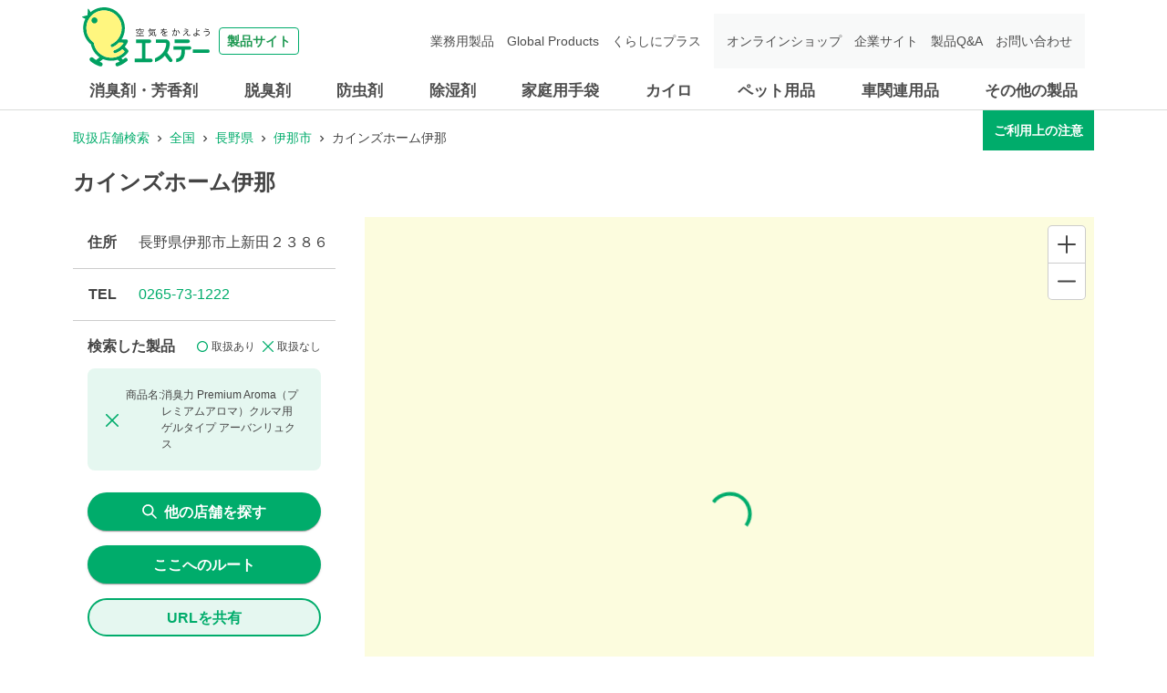

--- FILE ---
content_type: text/html; charset=utf-8
request_url: https://shoplist.st-c.co.jp/info/A0178635?jan_code=4901070129836
body_size: 14266
content:
<!DOCTYPE html><html lang="ja"><head nonce="2h4Aph0f3GOnCFHoNi+iGHteE4BCO1UMeKXyKseNrM0EOhVhbz+i1KTOC1L4WQ3om9GtHDTpkv9WiCNczJXgTsPzwSxWvnJtRzCEBpbPMvIlLSPojYPeQKE76dXNfOmxRJwv6dgthN9XuIUXhFOvwvoK+xLL2Xu2G9P9KY5CmXw="><meta charSet="utf-8"/><meta name="viewport" content="width=device-width,initial-scale=1.0"/><meta name="twitter:card" content="summary"/><meta property="og:image" content="https://shoplist.st-c.co.jp/images/imageogp.png"/><meta property="og:locale" content="ja_JP"/><meta property="og:site_name" content="取扱店舗検索"/><title>カインズホーム伊那 店舗詳細 | エステー株式会社</title><meta name="robots" content="index,follow"/><meta name="description" content="エステー製品を取り扱うカインズホーム伊那の詳細情報になります。エステー製品の取扱店舗検索ページです。消臭剤・芳香剤、脱臭剤、防虫剤、除湿剤、家庭用手袋、車関連用品などの取扱店舗を、現在地や駅名、住所からお調べできます。"/><meta property="og:title" content="カインズホーム伊那 店舗詳細 | エステー株式会社"/><meta property="og:description" content="エステー製品を取り扱うカインズホーム伊那の詳細情報になります。エステー製品の取扱店舗検索ページです。消臭剤・芳香剤、脱臭剤、防虫剤、除湿剤、家庭用手袋、車関連用品などの取扱店舗を、現在地や駅名、住所からお調べできます。"/><meta property="og:url" content="https://shoplist.st-c.co.jp/info/A0178635?jan_code=4901070129836"/><meta property="og:type" content="article"/><link rel="canonical" href="https://shoplist.st-c.co.jp/info/A0178635"/><meta name="next-head-count" content="14"/><meta name="theme-color" content="rgba(0, 172, 107, 1)"/><meta name="format-detection" content="telephone=no"/><link rel="icon" href="/favicons/favicon.ico"/><link rel="apple-touch-icon" href="/favicons/apple-touch-icon.png"/><link nonce="2h4Aph0f3GOnCFHoNi+iGHteE4BCO1UMeKXyKseNrM0EOhVhbz+i1KTOC1L4WQ3om9GtHDTpkv9WiCNczJXgTsPzwSxWvnJtRzCEBpbPMvIlLSPojYPeQKE76dXNfOmxRJwv6dgthN9XuIUXhFOvwvoK+xLL2Xu2G9P9KY5CmXw=" rel="stylesheet" href="/assets/css/common-parts.css"/><script nonce="2h4Aph0f3GOnCFHoNi+iGHteE4BCO1UMeKXyKseNrM0EOhVhbz+i1KTOC1L4WQ3om9GtHDTpkv9WiCNczJXgTsPzwSxWvnJtRzCEBpbPMvIlLSPojYPeQKE76dXNfOmxRJwv6dgthN9XuIUXhFOvwvoK+xLL2Xu2G9P9KY5CmXw=" src="https://ajax.googleapis.com/ajax/libs/jquery/3.3.1/jquery.min.js" defer=""></script><script nonce="2h4Aph0f3GOnCFHoNi+iGHteE4BCO1UMeKXyKseNrM0EOhVhbz+i1KTOC1L4WQ3om9GtHDTpkv9WiCNczJXgTsPzwSxWvnJtRzCEBpbPMvIlLSPojYPeQKE76dXNfOmxRJwv6dgthN9XuIUXhFOvwvoK+xLL2Xu2G9P9KY5CmXw=" src="/assets/js/init.js" defer=""></script><script nonce="2h4Aph0f3GOnCFHoNi+iGHteE4BCO1UMeKXyKseNrM0EOhVhbz+i1KTOC1L4WQ3om9GtHDTpkv9WiCNczJXgTsPzwSxWvnJtRzCEBpbPMvIlLSPojYPeQKE76dXNfOmxRJwv6dgthN9XuIUXhFOvwvoK+xLL2Xu2G9P9KY5CmXw=" src="/assets/js/common-parts.js" defer=""></script><script nonce="2h4Aph0f3GOnCFHoNi+iGHteE4BCO1UMeKXyKseNrM0EOhVhbz+i1KTOC1L4WQ3om9GtHDTpkv9WiCNczJXgTsPzwSxWvnJtRzCEBpbPMvIlLSPojYPeQKE76dXNfOmxRJwv6dgthN9XuIUXhFOvwvoK+xLL2Xu2G9P9KY5CmXw=" id="dealer-gtm-script">(function(w,d,s,l,i){w[l]=w[l]||[];w[l].push({'gtm.start':
      new Date().getTime(),event:'gtm.js'});var f=d.getElementsByTagName(s)[0],
      j=d.createElement(s),dl=l!='dataLayer'?'&l='+l:'';j.async=true;j.src=
      'https://www.googletagmanager.com/gtm.js?id='+i+dl;f.parentNode.insertBefore(j,f);
      })(window,document,'script','dealerDataLayer','GTM-53VXFCN8');</script><link nonce="2h4Aph0f3GOnCFHoNi+iGHteE4BCO1UMeKXyKseNrM0EOhVhbz+i1KTOC1L4WQ3om9GtHDTpkv9WiCNczJXgTsPzwSxWvnJtRzCEBpbPMvIlLSPojYPeQKE76dXNfOmxRJwv6dgthN9XuIUXhFOvwvoK+xLL2Xu2G9P9KY5CmXw=" rel="preload" href="/_next/static/css/382ebd261ab7e796.css" as="style"/><link nonce="2h4Aph0f3GOnCFHoNi+iGHteE4BCO1UMeKXyKseNrM0EOhVhbz+i1KTOC1L4WQ3om9GtHDTpkv9WiCNczJXgTsPzwSxWvnJtRzCEBpbPMvIlLSPojYPeQKE76dXNfOmxRJwv6dgthN9XuIUXhFOvwvoK+xLL2Xu2G9P9KY5CmXw=" rel="stylesheet" href="/_next/static/css/382ebd261ab7e796.css" data-n-g=""/><link nonce="2h4Aph0f3GOnCFHoNi+iGHteE4BCO1UMeKXyKseNrM0EOhVhbz+i1KTOC1L4WQ3om9GtHDTpkv9WiCNczJXgTsPzwSxWvnJtRzCEBpbPMvIlLSPojYPeQKE76dXNfOmxRJwv6dgthN9XuIUXhFOvwvoK+xLL2Xu2G9P9KY5CmXw=" rel="preload" href="/_next/static/css/f45b89920c97106d.css" as="style"/><link nonce="2h4Aph0f3GOnCFHoNi+iGHteE4BCO1UMeKXyKseNrM0EOhVhbz+i1KTOC1L4WQ3om9GtHDTpkv9WiCNczJXgTsPzwSxWvnJtRzCEBpbPMvIlLSPojYPeQKE76dXNfOmxRJwv6dgthN9XuIUXhFOvwvoK+xLL2Xu2G9P9KY5CmXw=" rel="stylesheet" href="/_next/static/css/f45b89920c97106d.css" data-n-p=""/><noscript data-n-css="2h4Aph0f3GOnCFHoNi+iGHteE4BCO1UMeKXyKseNrM0EOhVhbz+i1KTOC1L4WQ3om9GtHDTpkv9WiCNczJXgTsPzwSxWvnJtRzCEBpbPMvIlLSPojYPeQKE76dXNfOmxRJwv6dgthN9XuIUXhFOvwvoK+xLL2Xu2G9P9KY5CmXw="></noscript><script defer="" nonce="2h4Aph0f3GOnCFHoNi+iGHteE4BCO1UMeKXyKseNrM0EOhVhbz+i1KTOC1L4WQ3om9GtHDTpkv9WiCNczJXgTsPzwSxWvnJtRzCEBpbPMvIlLSPojYPeQKE76dXNfOmxRJwv6dgthN9XuIUXhFOvwvoK+xLL2Xu2G9P9KY5CmXw=" nomodule="" src="/_next/static/chunks/polyfills-5cd94c89d3acac5f.js"></script><script src="/_next/static/chunks/webpack-cb7634a8b6194820.js" nonce="2h4Aph0f3GOnCFHoNi+iGHteE4BCO1UMeKXyKseNrM0EOhVhbz+i1KTOC1L4WQ3om9GtHDTpkv9WiCNczJXgTsPzwSxWvnJtRzCEBpbPMvIlLSPojYPeQKE76dXNfOmxRJwv6dgthN9XuIUXhFOvwvoK+xLL2Xu2G9P9KY5CmXw=" defer=""></script><script src="/_next/static/chunks/framework-5f4595e5518b5600.js" nonce="2h4Aph0f3GOnCFHoNi+iGHteE4BCO1UMeKXyKseNrM0EOhVhbz+i1KTOC1L4WQ3om9GtHDTpkv9WiCNczJXgTsPzwSxWvnJtRzCEBpbPMvIlLSPojYPeQKE76dXNfOmxRJwv6dgthN9XuIUXhFOvwvoK+xLL2Xu2G9P9KY5CmXw=" defer=""></script><script src="/_next/static/chunks/main-a4d9e436b9a532ca.js" nonce="2h4Aph0f3GOnCFHoNi+iGHteE4BCO1UMeKXyKseNrM0EOhVhbz+i1KTOC1L4WQ3om9GtHDTpkv9WiCNczJXgTsPzwSxWvnJtRzCEBpbPMvIlLSPojYPeQKE76dXNfOmxRJwv6dgthN9XuIUXhFOvwvoK+xLL2Xu2G9P9KY5CmXw=" defer=""></script><script src="/_next/static/chunks/pages/_app-f72eed7e38c9eec5.js" nonce="2h4Aph0f3GOnCFHoNi+iGHteE4BCO1UMeKXyKseNrM0EOhVhbz+i1KTOC1L4WQ3om9GtHDTpkv9WiCNczJXgTsPzwSxWvnJtRzCEBpbPMvIlLSPojYPeQKE76dXNfOmxRJwv6dgthN9XuIUXhFOvwvoK+xLL2Xu2G9P9KY5CmXw=" defer=""></script><script src="/_next/static/chunks/d94c0b71-2f57cb38125230cb.js" nonce="2h4Aph0f3GOnCFHoNi+iGHteE4BCO1UMeKXyKseNrM0EOhVhbz+i1KTOC1L4WQ3om9GtHDTpkv9WiCNczJXgTsPzwSxWvnJtRzCEBpbPMvIlLSPojYPeQKE76dXNfOmxRJwv6dgthN9XuIUXhFOvwvoK+xLL2Xu2G9P9KY5CmXw=" defer=""></script><script src="/_next/static/chunks/527-05697726d50adb6f.js" nonce="2h4Aph0f3GOnCFHoNi+iGHteE4BCO1UMeKXyKseNrM0EOhVhbz+i1KTOC1L4WQ3om9GtHDTpkv9WiCNczJXgTsPzwSxWvnJtRzCEBpbPMvIlLSPojYPeQKE76dXNfOmxRJwv6dgthN9XuIUXhFOvwvoK+xLL2Xu2G9P9KY5CmXw=" defer=""></script><script src="/_next/static/chunks/637-71db03756014b75b.js" nonce="2h4Aph0f3GOnCFHoNi+iGHteE4BCO1UMeKXyKseNrM0EOhVhbz+i1KTOC1L4WQ3om9GtHDTpkv9WiCNczJXgTsPzwSxWvnJtRzCEBpbPMvIlLSPojYPeQKE76dXNfOmxRJwv6dgthN9XuIUXhFOvwvoK+xLL2Xu2G9P9KY5CmXw=" defer=""></script><script src="/_next/static/chunks/740-dd5473d12b465601.js" nonce="2h4Aph0f3GOnCFHoNi+iGHteE4BCO1UMeKXyKseNrM0EOhVhbz+i1KTOC1L4WQ3om9GtHDTpkv9WiCNczJXgTsPzwSxWvnJtRzCEBpbPMvIlLSPojYPeQKE76dXNfOmxRJwv6dgthN9XuIUXhFOvwvoK+xLL2Xu2G9P9KY5CmXw=" defer=""></script><script src="/_next/static/chunks/990-b16a4138fb48192c.js" nonce="2h4Aph0f3GOnCFHoNi+iGHteE4BCO1UMeKXyKseNrM0EOhVhbz+i1KTOC1L4WQ3om9GtHDTpkv9WiCNczJXgTsPzwSxWvnJtRzCEBpbPMvIlLSPojYPeQKE76dXNfOmxRJwv6dgthN9XuIUXhFOvwvoK+xLL2Xu2G9P9KY5CmXw=" defer=""></script><script src="/_next/static/chunks/471-6215509994f39833.js" nonce="2h4Aph0f3GOnCFHoNi+iGHteE4BCO1UMeKXyKseNrM0EOhVhbz+i1KTOC1L4WQ3om9GtHDTpkv9WiCNczJXgTsPzwSxWvnJtRzCEBpbPMvIlLSPojYPeQKE76dXNfOmxRJwv6dgthN9XuIUXhFOvwvoK+xLL2Xu2G9P9KY5CmXw=" defer=""></script><script src="/_next/static/chunks/378-34688b8a1b283f26.js" nonce="2h4Aph0f3GOnCFHoNi+iGHteE4BCO1UMeKXyKseNrM0EOhVhbz+i1KTOC1L4WQ3om9GtHDTpkv9WiCNczJXgTsPzwSxWvnJtRzCEBpbPMvIlLSPojYPeQKE76dXNfOmxRJwv6dgthN9XuIUXhFOvwvoK+xLL2Xu2G9P9KY5CmXw=" defer=""></script><script src="/_next/static/chunks/pages/info/%5Bid%5D-7586245c8409f0e7.js" nonce="2h4Aph0f3GOnCFHoNi+iGHteE4BCO1UMeKXyKseNrM0EOhVhbz+i1KTOC1L4WQ3om9GtHDTpkv9WiCNczJXgTsPzwSxWvnJtRzCEBpbPMvIlLSPojYPeQKE76dXNfOmxRJwv6dgthN9XuIUXhFOvwvoK+xLL2Xu2G9P9KY5CmXw=" defer=""></script><script src="/_next/static/bWhJS-pVJd6DIo3ciAXwo/_buildManifest.js" nonce="2h4Aph0f3GOnCFHoNi+iGHteE4BCO1UMeKXyKseNrM0EOhVhbz+i1KTOC1L4WQ3om9GtHDTpkv9WiCNczJXgTsPzwSxWvnJtRzCEBpbPMvIlLSPojYPeQKE76dXNfOmxRJwv6dgthN9XuIUXhFOvwvoK+xLL2Xu2G9P9KY5CmXw=" defer=""></script><script src="/_next/static/bWhJS-pVJd6DIo3ciAXwo/_ssgManifest.js" nonce="2h4Aph0f3GOnCFHoNi+iGHteE4BCO1UMeKXyKseNrM0EOhVhbz+i1KTOC1L4WQ3om9GtHDTpkv9WiCNczJXgTsPzwSxWvnJtRzCEBpbPMvIlLSPojYPeQKE76dXNfOmxRJwv6dgthN9XuIUXhFOvwvoK+xLL2Xu2G9P9KY5CmXw=" defer=""></script><script src="/_next/static/bWhJS-pVJd6DIo3ciAXwo/_middlewareManifest.js" nonce="2h4Aph0f3GOnCFHoNi+iGHteE4BCO1UMeKXyKseNrM0EOhVhbz+i1KTOC1L4WQ3om9GtHDTpkv9WiCNczJXgTsPzwSxWvnJtRzCEBpbPMvIlLSPojYPeQKE76dXNfOmxRJwv6dgthN9XuIUXhFOvwvoK+xLL2Xu2G9P9KY5CmXw=" defer=""></script></head><body><noscript><iframe src="https://www.googletagmanager.com/ns.html?id=GTM-53VXFCN8" height="0" width="0" style="display:none;visibility:hidden"></iframe></noscript><header id="st-c-header"><div class="header-navbar"><div class="header-container"><div class="header-menu-toggle header-sp"><span></span><span></span><span></span><div class="header-menu-toggle-text">メニュー</div></div><div class="header-logo"><a href="https://products.st-c.co.jp/" target="_blank" rel="noreferrer"><img src="/assets/images/common/logo.svg" alt="製品サイト 空気をかえよう エステー"/><span>製品サイト</span></a></div></div></div><nav class="header-nav-menu"><div class="header-container"><div class="header-nav-home header-sp"><a href="https://products.st-c.co.jp/" target="_blank" rel="noreferrer"><img src="/assets/images/common/icon_home.png"/>ホーム</a></div><ul class="header-global-menu"><li class="header-cat-list"><a class="header-cat-toggle header-pc" href="https://products.st-c.co.jp/products/air_freshener/" target="_blank" rel="noreferrer">消臭剤・芳香剤</a><a href="https://products.st-c.co.jp/products/air_freshener/" target="_blank" rel="noreferrer"><span class="header-cat-toggle header-sp">消臭剤・芳香剤</span></a></li><li class="header-cat-list"><a class="header-cat-toggle header-pc" href="https://products.st-c.co.jp/products/deodorizer/" target="_blank" rel="noreferrer">脱臭剤</a><a href="https://products.st-c.co.jp/products/deodorizer/" target="_blank" rel="noreferrer"><span class="header-cat-toggle header-sp">脱臭剤</span></a></li><li class="header-cat-list"><a class="header-cat-toggle header-pc" href="https://products.st-c.co.jp/products/insect_repellent/" target="_blank" rel="noreferrer">防虫剤</a><a href="https://products.st-c.co.jp/products/insect_repellent/" target="_blank" rel="noreferrer"><span class="header-cat-toggle header-sp">防虫剤</span></a></li><li class="header-cat-list"><a class="header-cat-toggle header-pc" href="https://products.st-c.co.jp/products/dehumidifier/" target="_blank" rel="noreferrer">除湿剤</a><a href="https://products.st-c.co.jp/products/dehumidifier/" target="_blank" rel="noreferrer"><span class="header-cat-toggle header-sp">除湿剤</span></a></li><li class="header-cat-list"><a class="header-cat-toggle header-pc" href="https://products.st-c.co.jp/products/household_goods_gloves/" target="_blank" rel="noreferrer">家庭用手袋</a><a href="https://products.st-c.co.jp/products/household_goods_gloves/" target="_blank" rel="noreferrer"><span class="header-cat-toggle header-sp">家庭用手袋</span></a></li><li class="header-cat-list"><a class="header-cat-toggle header-pc" href="https://products.st-c.co.jp/products/heat_pack/" target="_blank" rel="noreferrer">カイロ</a><a href="https://products.st-c.co.jp/products/heat_pack/" target="_blank" rel="noreferrer"><span class="header-cat-toggle header-sp">カイロ</span></a></li><li class="header-cat-list"><a class="header-cat-toggle header-pc" href="https://products.st-c.co.jp/products/pet/" target="_blank" rel="noreferrer">ペット用品</a><a href="https://products.st-c.co.jp/products/pet/" target="_blank" rel="noreferrer"><span class="header-cat-toggle header-sp">ペット用品</span></a></li><li class="header-cat-list"><a class="header-cat-toggle header-pc" href="https://products.st-c.co.jp/products/car_care/" target="_blank" rel="noreferrer">車関連用品</a><a href="https://products.st-c.co.jp/products/car_care/" target="_blank" rel="noreferrer"><span class="header-cat-toggle header-sp">車関連用品</span></a></li><li class="header-cat-list"><a class="header-cat-toggle header-pc" href="https://products.st-c.co.jp/products/others/" target="_blank" rel="noreferrer">その他の製品</a><a href="https://products.st-c.co.jp/products/others/" target="_blank" rel="noreferrer"><span class="header-cat-toggle header-sp">その他の製品</span></a></li></ul><ul class="header-nav-search header-sp"><li><a href="https://products.st-c.co.jp/?tab=purpose" target="_blank" rel="noreferrer"><span class="header-icon-search_bold"></span>目的から探す</a></li><li><a href="https://products.st-c.co.jp/brand/" target="_blank" rel="noreferrer"><span class="header-icon-search_bold"></span>ブランド一覧から探す</a></li></ul><ul class="header-link-menu"><li><a href="https://products.st-c.co.jp/pro/" target="_blank" rel="noreferrer">業務用製品</a></li><li><a href="https://products.st-c.co.jp/gpc/" target="_blank" rel="noreferrer">Global Products</a></li><li><a href="https://products.st-c.co.jp/plus/" target="_blank" rel="noreferrer">くらしにプラス</a></li><li class="target-blank onlineshop"><a href="http://www.st-eshop.jp/" target="_blank" rel="noreferrer">オンラインショップ</a></li><li class="target-blank corporate"><a href="https://www.st-c.co.jp/" target="_blank" rel="noreferrer">企業サイト</a></li><li class="target-blank"><a href="https://support.st-c.co.jp/fa/qa/web/index.html" target="_blank" rel="noreferrer">製品Q&amp;A</a></li><li class="target-blank contact"><a href="https://support.st-c.co.jp/fa/qa/web/formList.html" target="_blank" rel="noreferrer">お問い合わせ</a></li></ul><div class="header-nav-close header-sp"><span class="header-nav-close-icon"></span>閉じる</div></div></nav></header><div id="__next" data-reactroot=""><style data-emotion="css-global 4wrm2z">:host,:root{--chakra-ring-inset:var(--chakra-empty,/*!*/ /*!*/);--chakra-ring-offset-width:0px;--chakra-ring-offset-color:#fff;--chakra-ring-color:rgba(66, 153, 225, 0.6);--chakra-ring-offset-shadow:0 0 #0000;--chakra-ring-shadow:0 0 #0000;--chakra-space-x-reverse:0;--chakra-space-y-reverse:0;--chakra-colors-transparent:transparent;--chakra-colors-current:currentColor;--chakra-colors-black:#000000;--chakra-colors-white:#FFFFFF;--chakra-colors-whiteAlpha-50:rgba(255, 255, 255, 0.04);--chakra-colors-whiteAlpha-100:rgba(255, 255, 255, 0.06);--chakra-colors-whiteAlpha-200:rgba(255, 255, 255, 0.08);--chakra-colors-whiteAlpha-300:rgba(255, 255, 255, 0.16);--chakra-colors-whiteAlpha-400:rgba(255, 255, 255, 0.24);--chakra-colors-whiteAlpha-500:rgba(255, 255, 255, 0.36);--chakra-colors-whiteAlpha-600:rgba(255, 255, 255, 0.48);--chakra-colors-whiteAlpha-700:rgba(255, 255, 255, 0.64);--chakra-colors-whiteAlpha-800:rgba(255, 255, 255, 0.80);--chakra-colors-whiteAlpha-900:rgba(255, 255, 255, 0.92);--chakra-colors-blackAlpha-50:rgba(0, 0, 0, 0.04);--chakra-colors-blackAlpha-100:rgba(0, 0, 0, 0.06);--chakra-colors-blackAlpha-200:rgba(0, 0, 0, 0.08);--chakra-colors-blackAlpha-300:rgba(0, 0, 0, 0.16);--chakra-colors-blackAlpha-400:rgba(0, 0, 0, 0.24);--chakra-colors-blackAlpha-500:rgba(0, 0, 0, 0.36);--chakra-colors-blackAlpha-600:rgba(0, 0, 0, 0.48);--chakra-colors-blackAlpha-700:rgba(0, 0, 0, 0.64);--chakra-colors-blackAlpha-800:rgba(0, 0, 0, 0.80);--chakra-colors-blackAlpha-900:rgba(0, 0, 0, 0.92);--chakra-colors-gray-50:#F7FAFC;--chakra-colors-gray-100:#EDF2F7;--chakra-colors-gray-200:#E2E8F0;--chakra-colors-gray-300:#CBD5E0;--chakra-colors-gray-400:#A0AEC0;--chakra-colors-gray-500:#718096;--chakra-colors-gray-600:#4A5568;--chakra-colors-gray-700:#2D3748;--chakra-colors-gray-800:#1A202C;--chakra-colors-gray-900:#171923;--chakra-colors-red-50:#FFF5F5;--chakra-colors-red-100:#FED7D7;--chakra-colors-red-200:#FEB2B2;--chakra-colors-red-300:#FC8181;--chakra-colors-red-400:#F56565;--chakra-colors-red-500:#E53E3E;--chakra-colors-red-600:#C53030;--chakra-colors-red-700:#9B2C2C;--chakra-colors-red-800:#822727;--chakra-colors-red-900:#63171B;--chakra-colors-orange-50:#FFFAF0;--chakra-colors-orange-100:#FEEBC8;--chakra-colors-orange-200:#FBD38D;--chakra-colors-orange-300:#F6AD55;--chakra-colors-orange-400:#ED8936;--chakra-colors-orange-500:#DD6B20;--chakra-colors-orange-600:#C05621;--chakra-colors-orange-700:#9C4221;--chakra-colors-orange-800:#7B341E;--chakra-colors-orange-900:#652B19;--chakra-colors-yellow-50:#FFFFF0;--chakra-colors-yellow-100:#FEFCBF;--chakra-colors-yellow-200:#FAF089;--chakra-colors-yellow-300:#F6E05E;--chakra-colors-yellow-400:#ECC94B;--chakra-colors-yellow-500:#D69E2E;--chakra-colors-yellow-600:#B7791F;--chakra-colors-yellow-700:#975A16;--chakra-colors-yellow-800:#744210;--chakra-colors-yellow-900:#5F370E;--chakra-colors-green-50:#F0FFF4;--chakra-colors-green-100:#C6F6D5;--chakra-colors-green-200:#9AE6B4;--chakra-colors-green-300:#68D391;--chakra-colors-green-400:#48BB78;--chakra-colors-green-500:#38A169;--chakra-colors-green-600:#2F855A;--chakra-colors-green-700:#276749;--chakra-colors-green-800:#22543D;--chakra-colors-green-900:#1C4532;--chakra-colors-teal-50:#E6FFFA;--chakra-colors-teal-100:#B2F5EA;--chakra-colors-teal-200:#81E6D9;--chakra-colors-teal-300:#4FD1C5;--chakra-colors-teal-400:#38B2AC;--chakra-colors-teal-500:#319795;--chakra-colors-teal-600:#2C7A7B;--chakra-colors-teal-700:#285E61;--chakra-colors-teal-800:#234E52;--chakra-colors-teal-900:#1D4044;--chakra-colors-blue-50:#ebf8ff;--chakra-colors-blue-100:#bee3f8;--chakra-colors-blue-200:#90cdf4;--chakra-colors-blue-300:#63b3ed;--chakra-colors-blue-400:#4299e1;--chakra-colors-blue-500:#3182ce;--chakra-colors-blue-600:#2b6cb0;--chakra-colors-blue-700:#2c5282;--chakra-colors-blue-800:#2a4365;--chakra-colors-blue-900:#1A365D;--chakra-colors-cyan-50:#EDFDFD;--chakra-colors-cyan-100:#C4F1F9;--chakra-colors-cyan-200:#9DECF9;--chakra-colors-cyan-300:#76E4F7;--chakra-colors-cyan-400:#0BC5EA;--chakra-colors-cyan-500:#00B5D8;--chakra-colors-cyan-600:#00A3C4;--chakra-colors-cyan-700:#0987A0;--chakra-colors-cyan-800:#086F83;--chakra-colors-cyan-900:#065666;--chakra-colors-purple-50:#FAF5FF;--chakra-colors-purple-100:#E9D8FD;--chakra-colors-purple-200:#D6BCFA;--chakra-colors-purple-300:#B794F4;--chakra-colors-purple-400:#9F7AEA;--chakra-colors-purple-500:#805AD5;--chakra-colors-purple-600:#6B46C1;--chakra-colors-purple-700:#553C9A;--chakra-colors-purple-800:#44337A;--chakra-colors-purple-900:#322659;--chakra-colors-pink-50:#FFF5F7;--chakra-colors-pink-100:#FED7E2;--chakra-colors-pink-200:#FBB6CE;--chakra-colors-pink-300:#F687B3;--chakra-colors-pink-400:#ED64A6;--chakra-colors-pink-500:#D53F8C;--chakra-colors-pink-600:#B83280;--chakra-colors-pink-700:#97266D;--chakra-colors-pink-800:#702459;--chakra-colors-pink-900:#521B41;--chakra-colors-linkedin-50:#E8F4F9;--chakra-colors-linkedin-100:#CFEDFB;--chakra-colors-linkedin-200:#9BDAF3;--chakra-colors-linkedin-300:#68C7EC;--chakra-colors-linkedin-400:#34B3E4;--chakra-colors-linkedin-500:#00A0DC;--chakra-colors-linkedin-600:#008CC9;--chakra-colors-linkedin-700:#0077B5;--chakra-colors-linkedin-800:#005E93;--chakra-colors-linkedin-900:#004471;--chakra-colors-facebook-50:#E8F4F9;--chakra-colors-facebook-100:#D9DEE9;--chakra-colors-facebook-200:#B7C2DA;--chakra-colors-facebook-300:#6482C0;--chakra-colors-facebook-400:#4267B2;--chakra-colors-facebook-500:#385898;--chakra-colors-facebook-600:#314E89;--chakra-colors-facebook-700:#29487D;--chakra-colors-facebook-800:#223B67;--chakra-colors-facebook-900:#1E355B;--chakra-colors-messenger-50:#D0E6FF;--chakra-colors-messenger-100:#B9DAFF;--chakra-colors-messenger-200:#A2CDFF;--chakra-colors-messenger-300:#7AB8FF;--chakra-colors-messenger-400:#2E90FF;--chakra-colors-messenger-500:#0078FF;--chakra-colors-messenger-600:#0063D1;--chakra-colors-messenger-700:#0052AC;--chakra-colors-messenger-800:#003C7E;--chakra-colors-messenger-900:#002C5C;--chakra-colors-whatsapp-50:#dffeec;--chakra-colors-whatsapp-100:#b9f5d0;--chakra-colors-whatsapp-200:#90edb3;--chakra-colors-whatsapp-300:#65e495;--chakra-colors-whatsapp-400:#3cdd78;--chakra-colors-whatsapp-500:#22c35e;--chakra-colors-whatsapp-600:#179848;--chakra-colors-whatsapp-700:#0c6c33;--chakra-colors-whatsapp-800:#01421c;--chakra-colors-whatsapp-900:#001803;--chakra-colors-twitter-50:#E5F4FD;--chakra-colors-twitter-100:#C8E9FB;--chakra-colors-twitter-200:#A8DCFA;--chakra-colors-twitter-300:#83CDF7;--chakra-colors-twitter-400:#57BBF5;--chakra-colors-twitter-500:#1DA1F2;--chakra-colors-twitter-600:#1A94DA;--chakra-colors-twitter-700:#1681BF;--chakra-colors-twitter-800:#136B9E;--chakra-colors-twitter-900:#0D4D71;--chakra-colors-telegram-50:#E3F2F9;--chakra-colors-telegram-100:#C5E4F3;--chakra-colors-telegram-200:#A2D4EC;--chakra-colors-telegram-300:#7AC1E4;--chakra-colors-telegram-400:#47A9DA;--chakra-colors-telegram-500:#0088CC;--chakra-colors-telegram-600:#007AB8;--chakra-colors-telegram-700:#006BA1;--chakra-colors-telegram-800:#005885;--chakra-colors-telegram-900:#003F5E;--chakra-colors-main-100:rgba(0, 172, 107, 0.1);--chakra-colors-main-600:rgba(0, 172, 107, 0.6);--chakra-colors-main-1000:rgba(0, 172, 107, 1);--chakra-colors-base-500:rgba(68, 68, 68, 0.5);--chakra-colors-base-800:rgba(68, 68, 68, 0.75);--chakra-colors-base-1000:rgba(68, 68, 68, 1);--chakra-colors-base-disabled:#999999;--chakra-colors-base-error:#F71111;--chakra-colors-mainbg-100:#F5F5F5;--chakra-colors-mainbg-200:#dddddd;--chakra-colors-mainbg-300:#CCCCCC;--chakra-borders-none:0;--chakra-borders-1px:1px solid;--chakra-borders-2px:2px solid;--chakra-borders-4px:4px solid;--chakra-borders-8px:8px solid;--chakra-fonts-heading:Hiragino Kaku Gothic ProN,YuGothic,"Hiragino Sans","メイリオ",Meiryo,sans-serif;--chakra-fonts-body:Hiragino Kaku Gothic ProN,YuGothic,"Hiragino Sans","メイリオ",Meiryo,sans-serif;--chakra-fonts-mono:SFMono-Regular,Menlo,Monaco,Consolas,"Liberation Mono","Courier New",monospace;--chakra-fontSizes-xs:0.75rem;--chakra-fontSizes-sm:0.875rem;--chakra-fontSizes-md:1rem;--chakra-fontSizes-lg:1.125rem;--chakra-fontSizes-xl:1.25rem;--chakra-fontSizes-2xl:1.5rem;--chakra-fontSizes-3xl:1.875rem;--chakra-fontSizes-4xl:2.25rem;--chakra-fontSizes-5xl:3rem;--chakra-fontSizes-6xl:3.75rem;--chakra-fontSizes-7xl:4.5rem;--chakra-fontSizes-8xl:6rem;--chakra-fontSizes-9xl:8rem;--chakra-fontWeights-hairline:100;--chakra-fontWeights-thin:200;--chakra-fontWeights-light:300;--chakra-fontWeights-normal:400;--chakra-fontWeights-medium:500;--chakra-fontWeights-semibold:600;--chakra-fontWeights-bold:700;--chakra-fontWeights-extrabold:800;--chakra-fontWeights-black:900;--chakra-letterSpacings-tighter:-0.05em;--chakra-letterSpacings-tight:-0.025em;--chakra-letterSpacings-normal:0;--chakra-letterSpacings-wide:0.025em;--chakra-letterSpacings-wider:0.05em;--chakra-letterSpacings-widest:0.1em;--chakra-lineHeights-3:.75rem;--chakra-lineHeights-4:1rem;--chakra-lineHeights-5:1.25rem;--chakra-lineHeights-6:1.5rem;--chakra-lineHeights-7:1.75rem;--chakra-lineHeights-8:2rem;--chakra-lineHeights-9:2.25rem;--chakra-lineHeights-10:2.5rem;--chakra-lineHeights-normal:normal;--chakra-lineHeights-none:1;--chakra-lineHeights-shorter:1.25;--chakra-lineHeights-short:1.375;--chakra-lineHeights-base:1.5;--chakra-lineHeights-tall:1.625;--chakra-lineHeights-taller:2;--chakra-radii-none:0;--chakra-radii-sm:0.125rem;--chakra-radii-base:0.25rem;--chakra-radii-md:0.375rem;--chakra-radii-lg:0.5rem;--chakra-radii-xl:0.75rem;--chakra-radii-2xl:1rem;--chakra-radii-3xl:1.5rem;--chakra-radii-full:9999px;--chakra-space-1:0.25rem;--chakra-space-2:0.5rem;--chakra-space-3:0.75rem;--chakra-space-4:1rem;--chakra-space-5:1.25rem;--chakra-space-6:1.5rem;--chakra-space-7:1.75rem;--chakra-space-8:2rem;--chakra-space-9:2.25rem;--chakra-space-10:2.5rem;--chakra-space-12:3rem;--chakra-space-14:3.5rem;--chakra-space-16:4rem;--chakra-space-20:5rem;--chakra-space-24:6rem;--chakra-space-28:7rem;--chakra-space-32:8rem;--chakra-space-36:9rem;--chakra-space-40:10rem;--chakra-space-44:11rem;--chakra-space-48:12rem;--chakra-space-52:13rem;--chakra-space-56:14rem;--chakra-space-60:15rem;--chakra-space-64:16rem;--chakra-space-72:18rem;--chakra-space-80:20rem;--chakra-space-96:24rem;--chakra-space-px:1px;--chakra-space-0-5:0.125rem;--chakra-space-1-5:0.375rem;--chakra-space-2-5:0.625rem;--chakra-space-3-5:0.875rem;--chakra-shadows-xs:0 0 0 1px rgba(0, 0, 0, 0.05);--chakra-shadows-sm:0 1px 2px 0 rgba(0, 0, 0, 0.05);--chakra-shadows-base:0 1px 3px 0 rgba(0, 0, 0, 0.1),0 1px 2px 0 rgba(0, 0, 0, 0.06);--chakra-shadows-md:0 4px 6px -1px rgba(0, 0, 0, 0.1),0 2px 4px -1px rgba(0, 0, 0, 0.06);--chakra-shadows-lg:0 10px 15px -3px rgba(0, 0, 0, 0.1),0 4px 6px -2px rgba(0, 0, 0, 0.05);--chakra-shadows-xl:0 20px 25px -5px rgba(0, 0, 0, 0.1),0 10px 10px -5px rgba(0, 0, 0, 0.04);--chakra-shadows-2xl:0 25px 50px -12px rgba(0, 0, 0, 0.25);--chakra-shadows-outline:0 0 0 3px rgba(0, 172, 107, 0.6);--chakra-shadows-inner:inset 0 2px 4px 0 rgba(0,0,0,0.06);--chakra-shadows-none:none;--chakra-shadows-dark-lg:rgba(0, 0, 0, 0.1) 0px 0px 0px 1px,rgba(0, 0, 0, 0.2) 0px 5px 10px,rgba(0, 0, 0, 0.4) 0px 15px 40px;--chakra-shadows-z0:0 0 0 0 rgba(0,0,0,.2),0 0 0 0 rgba(0,0,0,.14),0 0 0 0 rgba(0,0,0,.12);--chakra-shadows-z1:0 2px 1px -1px rgba(0,0,0,.2),0 1px 1px 0 rgba(0,0,0,.14),0 1px 3px 0 rgba(0,0,0,.12);--chakra-shadows-z2:0 3px 1px -2px rgba(0,0,0,.2),0 2px 2px 0 rgba(0,0,0,.14),0 1px 5px 0 rgba(0,0,0,.12);--chakra-shadows-z3:0 3px 3px -2px rgba(0,0,0,.2),0 3px 4px 0 rgba(0,0,0,.14),0 1px 8px 0 rgba(0,0,0,.12);--chakra-shadows-z4:0 2px 4px -1px rgba(0,0,0,.2),0 4px 5px 0 rgba(0,0,0,.14),0 1px 10px 0 rgba(0,0,0,.12);--chakra-shadows-z5:0 3px 5px -1px rgba(0,0,0,.2),0 5px 8px 0 rgba(0,0,0,.14),0 1px 14px 0 rgba(0,0,0,.12);--chakra-shadows-z6:0 3px 5px -1px rgba(0,0,0,.2),0 6px 10px 0 rgba(0,0,0,.14),0 1px 18px 0 rgba(0,0,0,.12);--chakra-shadows-z7:0 4px 5px -2px rgba(0,0,0,.2),0 7px 10px 1px rgba(0,0,0,.14),0 2px 16px 1px rgba(0,0,0,.12);--chakra-shadows-z8:0 5px 5px -3px rgba(0,0,0,.2),0 8px 10px 1px rgba(0,0,0,.14),0 3px 14px 2px rgba(0,0,0,.12);--chakra-shadows-z9:0 5px 6px -3px rgba(0,0,0,.2),0 9px 12px 1px rgba(0,0,0,.14),0 3px 16px 2px rgba(0,0,0,.12);--chakra-shadows-z10:0 6px 6px -3px rgba(0,0,0,.2),0 10px 14px 1px rgba(0,0,0,.14),0 4px 18px 3px rgba(0,0,0,.12);--chakra-shadows-card:0px 1px 3px rgb(0 0 0 / 15%);--chakra-shadows-sidebar:3px 2px 3px rgb(0, 0, 0, .2);--chakra-sizes-1:0.25rem;--chakra-sizes-2:0.5rem;--chakra-sizes-3:0.75rem;--chakra-sizes-4:1rem;--chakra-sizes-5:1.25rem;--chakra-sizes-6:1.5rem;--chakra-sizes-7:1.75rem;--chakra-sizes-8:2rem;--chakra-sizes-9:2.25rem;--chakra-sizes-10:2.5rem;--chakra-sizes-12:3rem;--chakra-sizes-14:3.5rem;--chakra-sizes-16:4rem;--chakra-sizes-20:5rem;--chakra-sizes-24:6rem;--chakra-sizes-28:7rem;--chakra-sizes-32:8rem;--chakra-sizes-36:9rem;--chakra-sizes-40:10rem;--chakra-sizes-44:11rem;--chakra-sizes-48:12rem;--chakra-sizes-52:13rem;--chakra-sizes-56:14rem;--chakra-sizes-60:15rem;--chakra-sizes-64:16rem;--chakra-sizes-72:18rem;--chakra-sizes-80:20rem;--chakra-sizes-96:24rem;--chakra-sizes-px:1px;--chakra-sizes-0-5:0.125rem;--chakra-sizes-1-5:0.375rem;--chakra-sizes-2-5:0.625rem;--chakra-sizes-3-5:0.875rem;--chakra-sizes-max:max-content;--chakra-sizes-min:min-content;--chakra-sizes-full:100%;--chakra-sizes-3xs:14rem;--chakra-sizes-2xs:16rem;--chakra-sizes-xs:20rem;--chakra-sizes-sm:24rem;--chakra-sizes-md:28rem;--chakra-sizes-lg:32rem;--chakra-sizes-xl:36rem;--chakra-sizes-2xl:42rem;--chakra-sizes-3xl:48rem;--chakra-sizes-4xl:56rem;--chakra-sizes-5xl:64rem;--chakra-sizes-6xl:72rem;--chakra-sizes-7xl:80rem;--chakra-sizes-8xl:90rem;--chakra-sizes-container-sm:640px;--chakra-sizes-container-md:768px;--chakra-sizes-container-lg:1024px;--chakra-sizes-container-xl:1280px;--chakra-zIndices-hide:-1;--chakra-zIndices-auto:auto;--chakra-zIndices-base:0;--chakra-zIndices-docked:10;--chakra-zIndices-dropdown:1000;--chakra-zIndices-sticky:1100;--chakra-zIndices-banner:1200;--chakra-zIndices-overlay:1300;--chakra-zIndices-modal:1400;--chakra-zIndices-popover:1500;--chakra-zIndices-skipLink:1600;--chakra-zIndices-toast:1700;--chakra-zIndices-tooltip:1800;--chakra-zIndices-overlayNext:1301;--chakra-transition-property-common:background-color,border-color,color,fill,stroke,opacity,box-shadow,transform;--chakra-transition-property-colors:background-color,border-color,color,fill,stroke;--chakra-transition-property-dimensions:width,height;--chakra-transition-property-position:left,right,top,bottom;--chakra-transition-property-background:background-color,background-image,background-position;--chakra-transition-easing-ease-in:cubic-bezier(0.4, 0, 1, 1);--chakra-transition-easing-ease-out:cubic-bezier(0, 0, 0.2, 1);--chakra-transition-easing-ease-in-out:cubic-bezier(0.4, 0, 0.2, 1);--chakra-transition-duration-ultra-fast:50ms;--chakra-transition-duration-faster:100ms;--chakra-transition-duration-fast:150ms;--chakra-transition-duration-normal:200ms;--chakra-transition-duration-slow:300ms;--chakra-transition-duration-slower:400ms;--chakra-transition-duration-ultra-slow:500ms;--chakra-blur-none:0;--chakra-blur-sm:4px;--chakra-blur-base:8px;--chakra-blur-md:12px;--chakra-blur-lg:16px;--chakra-blur-xl:24px;--chakra-blur-2xl:40px;--chakra-blur-3xl:64px;}</style><style data-emotion="css-global 1jqlf9g">html{line-height:1.5;-webkit-text-size-adjust:100%;font-family:system-ui,sans-serif;-webkit-font-smoothing:antialiased;text-rendering:optimizeLegibility;-moz-osx-font-smoothing:grayscale;touch-action:manipulation;}body{position:relative;min-height:100%;font-feature-settings:'kern';}*,*::before,*::after{border-width:0;border-style:solid;box-sizing:border-box;}main{display:block;}hr{border-top-width:1px;box-sizing:content-box;height:0;overflow:visible;}pre,code,kbd,samp{font-family:SFMono-Regular,Menlo,Monaco,Consolas,monospace;font-size:1em;}a{background-color:transparent;color:inherit;-webkit-text-decoration:inherit;text-decoration:inherit;}abbr[title]{border-bottom:none;-webkit-text-decoration:underline;text-decoration:underline;-webkit-text-decoration:underline dotted;-webkit-text-decoration:underline dotted;text-decoration:underline dotted;}b,strong{font-weight:bold;}small{font-size:80%;}sub,sup{font-size:75%;line-height:0;position:relative;vertical-align:baseline;}sub{bottom:-0.25em;}sup{top:-0.5em;}img{border-style:none;}button,input,optgroup,select,textarea{font-family:inherit;font-size:100%;line-height:1.15;margin:0;}button,input{overflow:visible;}button,select{text-transform:none;}button::-moz-focus-inner,[type="button"]::-moz-focus-inner,[type="reset"]::-moz-focus-inner,[type="submit"]::-moz-focus-inner{border-style:none;padding:0;}fieldset{padding:0.35em 0.75em 0.625em;}legend{box-sizing:border-box;color:inherit;display:table;max-width:100%;padding:0;white-space:normal;}progress{vertical-align:baseline;}textarea{overflow:auto;}[type="checkbox"],[type="radio"]{box-sizing:border-box;padding:0;}[type="number"]::-webkit-inner-spin-button,[type="number"]::-webkit-outer-spin-button{-webkit-appearance:none!important;}input[type="number"]{-moz-appearance:textfield;}[type="search"]{-webkit-appearance:textfield;outline-offset:-2px;}[type="search"]::-webkit-search-decoration{-webkit-appearance:none!important;}::-webkit-file-upload-button{-webkit-appearance:button;font:inherit;}details{display:block;}summary{display:-webkit-box;display:-webkit-list-item;display:-ms-list-itembox;display:list-item;}template{display:none;}[hidden]{display:none!important;}body,blockquote,dl,dd,h1,h2,h3,h4,h5,h6,hr,figure,p,pre{margin:0;}button{background:transparent;padding:0;}fieldset{margin:0;padding:0;}ol,ul{margin:0;padding:0;}textarea{resize:vertical;}button,[role="button"]{cursor:pointer;}button::-moz-focus-inner{border:0!important;}table{border-collapse:collapse;}h1,h2,h3,h4,h5,h6{font-size:inherit;font-weight:inherit;}button,input,optgroup,select,textarea{padding:0;line-height:inherit;color:inherit;}img,svg,video,canvas,audio,iframe,embed,object{display:block;}img,video{max-width:100%;height:auto;}[data-js-focus-visible] :focus:not([data-focus-visible-added]){outline:none;box-shadow:none;}select::-ms-expand{display:none;}</style><style data-emotion="css-global zpemk6">body{font-family:var(--chakra-fonts-body);color:var(--chakra-colors-gray-800);background:var(--chakra-colors-white);transition-property:background-color;transition-duration:var(--chakra-transition-duration-normal);line-height:var(--chakra-lineHeights-base);}*::-webkit-input-placeholder{color:var(--chakra-colors-gray-400);}*::-moz-placeholder{color:var(--chakra-colors-gray-400);}*:-ms-input-placeholder{color:var(--chakra-colors-gray-400);}*::placeholder{color:var(--chakra-colors-gray-400);}*,*::before,::after{border-color:var(--chakra-colors-gray-200);word-wrap:break-word;}html,body{height:100%;color:var(--chakra-colors-base-1000);font-family:Hiragino Kaku Gothic ProN,YuGothic,"Hiragino Sans","メイリオ",Meiryo,sans-serif;}:focus:not(:focus-visible):not([role="dialog"]):not([role="menu"]){box-shadow:none!important;}#__next{height:calc(100% - 121px);}</style><style>
      #nprogress {
        pointer-events: none;
      }
      #nprogress .bar {
        background: rgba(0, 172, 107, 1);
        position: fixed;
        z-index: 9999;
        top: 0;
        left: 0;
        width: 100%;
        height: 3px;
      }
      #nprogress .peg {
        display: block;
        position: absolute;
        right: 0px;
        width: 100px;
        height: 100%;
        box-shadow: 0 0 10px rgba(0, 172, 107, 1), 0 0 5px rgba(0, 172, 107, 1);
        opacity: 1;
        -webkit-transform: rotate(3deg) translate(0px, -4px);
        -ms-transform: rotate(3deg) translate(0px, -4px);
        transform: rotate(3deg) translate(0px, -4px);
      }
      #nprogress .spinner {
        display: block;
        position: fixed;
        z-index: 1031;
        top: 15px;
        right: 15px;
      }
      #nprogress .spinner-icon {
        width: 18px;
        height: 18px;
        box-sizing: border-box;
        border: solid 2px transparent;
        border-top-color: rgba(0, 172, 107, 1);
        border-left-color: rgba(0, 172, 107, 1);
        border-radius: 50%;
        -webkit-animation: nprogresss-spinner 400ms linear infinite;
        animation: nprogress-spinner 400ms linear infinite;
      }
      .nprogress-custom-parent {
        overflow: hidden;
        position: relative;
      }
      .nprogress-custom-parent #nprogress .spinner,
      .nprogress-custom-parent #nprogress .bar {
        position: absolute;
      }
      @-webkit-keyframes nprogress-spinner {
        0% {
          -webkit-transform: rotate(0deg);
        }
        100% {
          -webkit-transform: rotate(360deg);
        }
      }
      @keyframes nprogress-spinner {
        0% {
          transform: rotate(0deg);
        }
        100% {
          transform: rotate(360deg);
        }
      }
    </style><style data-emotion="css 1ki54i">.css-1ki54i{width:var(--chakra-sizes-full);}</style><main class="css-1ki54i"><style data-emotion="css 10fmtxl">.css-10fmtxl{width:100%;-webkit-margin-start:auto;margin-inline-start:auto;-webkit-margin-end:auto;margin-inline-end:auto;max-width:var(--chakra-sizes-6xl);-webkit-padding-start:1rem;padding-inline-start:1rem;-webkit-padding-end:1rem;padding-inline-end:1rem;-webkit-flex:1 0 auto;-ms-flex:1 0 auto;flex:1 0 auto;padding-top:var(--chakra-space-5);padding-bottom:var(--chakra-space-5);display:-webkit-box;display:-webkit-flex;display:-ms-flexbox;display:flex;-webkit-box-flex-flow:column;-webkit-flex-flow:column;-ms-flex-flow:column;flex-flow:column;position:relative;}@media screen and (min-width: 1160px){.css-10fmtxl{padding-bottom:var(--chakra-space-7);}}</style><div class="chakra-container css-10fmtxl"><style data-emotion="css 6dj9rt">.css-6dj9rt{margin-top:var(--chakra-space-4);-webkit-order:1;-ms-flex-order:1;order:1;}@media screen and (min-width: 1160px){.css-6dj9rt{margin-bottom:var(--chakra-space-5);margin-top:0px;-webkit-order:0;-ms-flex-order:0;order:0;}}</style><div class="css-6dj9rt"><style data-emotion="css 1nqe9s2">.css-1nqe9s2{font-size:var(--chakra-fontSizes-xs);white-space:nowrap;overflow-x:auto;width:auto;}@media screen and (min-width: 1160px){.css-1nqe9s2{font-size:var(--chakra-fontSizes-sm);white-space:normal;width:calc(100% - 150px);}}</style><nav aria-label="breadcrumb" class="chakra-breadcrumb css-1nqe9s2"><ol class="chakra-breadcrumb__list css-0"><style data-emotion="css 18biwo">.css-18biwo{display:-webkit-inline-box;display:-webkit-inline-flex;display:-ms-inline-flexbox;display:inline-flex;-webkit-align-items:center;-webkit-box-align:center;-ms-flex-align:center;align-items:center;}</style><li class="chakra-breadcrumb__list-item css-18biwo"><style data-emotion="css nbahgm">.css-nbahgm{transition-property:var(--chakra-transition-property-common);transition-duration:var(--chakra-transition-duration-fast);transition-timing-function:var(--chakra-transition-easing-ease-out);cursor:pointer;-webkit-text-decoration:none;text-decoration:none;outline:2px solid transparent;outline-offset:2px;color:var(--chakra-colors-main-1000);}.css-nbahgm:hover,.css-nbahgm[data-hover]{-webkit-text-decoration:underline;text-decoration:underline;}.css-nbahgm:focus,.css-nbahgm[data-focus]{box-shadow:var(--chakra-shadows-outline);}</style><a href="/" class="chakra-breadcrumb__link css-nbahgm">取扱店舗検索</a><style data-emotion="css 12t13ll">.css-12t13ll{-webkit-margin-start:var(--chakra-space-1);margin-inline-start:var(--chakra-space-1);-webkit-margin-end:var(--chakra-space-1);margin-inline-end:var(--chakra-space-1);}</style><span role="presentation" class="css-12t13ll"><style data-emotion="css onkibi">.css-onkibi{width:1em;height:1em;display:inline-block;line-height:1em;-webkit-flex-shrink:0;-ms-flex-negative:0;flex-shrink:0;color:currentColor;vertical-align:middle;}</style><svg viewBox="0 0 24 24" focusable="false" class="chakra-icon css-onkibi"><path fill="currentColor" d="M10 6L8.59 7.41 13.17 12l-4.58 4.59L10 18l6-6z"></path></svg></span></li><li class="chakra-breadcrumb__list-item css-18biwo"><a href="/list?jan_code=4901070129836" class="chakra-breadcrumb__link css-nbahgm">全国</a><span role="presentation" class="css-12t13ll"><svg viewBox="0 0 24 24" focusable="false" class="chakra-icon css-onkibi"><path fill="currentColor" d="M10 6L8.59 7.41 13.17 12l-4.58 4.59L10 18l6-6z"></path></svg></span></li><li class="chakra-breadcrumb__list-item css-18biwo"><a href="/list/20?jan_code=4901070129836" class="chakra-breadcrumb__link css-nbahgm">長野県</a><span role="presentation" class="css-12t13ll"><svg viewBox="0 0 24 24" focusable="false" class="chakra-icon css-onkibi"><path fill="currentColor" d="M10 6L8.59 7.41 13.17 12l-4.58 4.59L10 18l6-6z"></path></svg></span></li><li class="chakra-breadcrumb__list-item css-18biwo"><a href="/list/20/20209?jan_code=4901070129836" class="chakra-breadcrumb__link css-nbahgm">伊那市</a><span role="presentation" class="css-12t13ll"><svg viewBox="0 0 24 24" focusable="false" class="chakra-icon css-onkibi"><path fill="currentColor" d="M10 6L8.59 7.41 13.17 12l-4.58 4.59L10 18l6-6z"></path></svg></span></li><li class="chakra-breadcrumb__list-item css-18biwo"><style data-emotion="css uge0ip">.css-uge0ip{transition-property:var(--chakra-transition-property-common);transition-duration:var(--chakra-transition-duration-fast);transition-timing-function:var(--chakra-transition-easing-ease-out);cursor:auto;-webkit-text-decoration:none;text-decoration:none;outline:2px solid transparent;outline-offset:2px;color:inherit;}.css-uge0ip:hover,.css-uge0ip[data-hover]{-webkit-text-decoration:none;text-decoration:none;}.css-uge0ip:focus,.css-uge0ip[data-focus]{box-shadow:var(--chakra-shadows-outline);}</style><span aria-current="page" class="chakra-breadcrumb__link css-uge0ip">カインズホーム伊那</span></li></ol></nav></div><style data-emotion="css rpzp41">.css-rpzp41{display:-webkit-box;display:-webkit-flex;display:-ms-flexbox;display:flex;-webkit-box-pack:justify;-webkit-justify-content:space-between;justify-content:space-between;height:40px;max-height:40px;background:var(--chakra-colors-main-1000);position:relative;color:var(--chakra-colors-white);-webkit-padding-start:var(--chakra-space-3);padding-inline-start:var(--chakra-space-3);-webkit-padding-end:var(--chakra-space-3);padding-inline-end:var(--chakra-space-3);-webkit-margin-start:calc(var(--chakra-space-4) * -1);margin-inline-start:calc(var(--chakra-space-4) * -1);-webkit-margin-end:calc(var(--chakra-space-4) * -1);margin-inline-end:calc(var(--chakra-space-4) * -1);margin-top:calc(var(--chakra-space-5) * -1);}@media screen and (min-width: 1160px){.css-rpzp41{-webkit-box-pack:center;-ms-flex-pack:center;-webkit-justify-content:center;justify-content:center;height:44px;max-height:44px;background:var(--chakra-colors-white);position:absolute;-webkit-padding-start:0px;padding-inline-start:0px;-webkit-padding-end:0px;padding-inline-end:0px;z-index:10;top:0px;right:var(--chakra-space-4);-webkit-margin-start:0px;margin-inline-start:0px;-webkit-margin-end:0px;margin-inline-end:0px;margin-top:0px;}}@media screen and (min-width: 1161px){.css-rpzp41{right:16px;}}</style><div class="css-rpzp41"><style data-emotion="css 1tofuza">.css-1tofuza{display:-webkit-box;display:-webkit-flex;display:-ms-flexbox;display:flex;-webkit-box-pack:center;-ms-flex-pack:center;-webkit-justify-content:center;justify-content:center;-webkit-box-flex-flow:column;-webkit-flex-flow:column;-ms-flex-flow:column;flex-flow:column;background:var(--chakra-colors-main-1000);}@media screen and (min-width: 1160px){.css-1tofuza{-webkit-padding-start:var(--chakra-space-3);padding-inline-start:var(--chakra-space-3);-webkit-padding-end:var(--chakra-space-3);padding-inline-end:var(--chakra-space-3);}}</style><div class="css-1tofuza"><style data-emotion="css 1u5ffj8">.css-1u5ffj8{transition-property:var(--chakra-transition-property-common);transition-duration:var(--chakra-transition-duration-fast);transition-timing-function:var(--chakra-transition-easing-ease-out);cursor:pointer;-webkit-text-decoration:none;text-decoration:none;outline:2px solid transparent;outline-offset:2px;color:var(--chakra-colors-white);font-size:var(--chakra-fontSizes-xs);font-weight:var(--chakra-fontWeights-bold);}.css-1u5ffj8:hover,.css-1u5ffj8[data-hover]{-webkit-text-decoration:underline;text-decoration:underline;}.css-1u5ffj8:focus,.css-1u5ffj8[data-focus]{box-shadow:var(--chakra-shadows-outline);}@media screen and (min-width: 1160px){.css-1u5ffj8{font-size:var(--chakra-fontSizes-sm);}}</style><a target="_blank" rel="noopener noreferrer" class="chakra-link css-1u5ffj8" href="/notice"><style data-emotion="css 180txpw">.css-180txpw{display:-webkit-box;display:-webkit-flex;display:-ms-flexbox;display:flex;-webkit-align-items:center;-webkit-box-align:center;-ms-flex-align:center;align-items:center;-webkit-flex-direction:row;-ms-flex-direction:row;flex-direction:row;}.css-180txpw>*:not(style)~*:not(style){margin-top:0px;-webkit-margin-end:0px;margin-inline-end:0px;margin-bottom:0px;-webkit-margin-start:0.5rem;margin-inline-start:0.5rem;}@media screen and (min-width: 1160px){.css-180txpw{-webkit-box-pack:center;-ms-flex-pack:center;-webkit-justify-content:center;justify-content:center;}}</style><div class="chakra-stack css-180txpw"><div class="css-0">ご利用上の注意</div></div></a></div></div><style data-emotion="css 1fl2occ">.css-1fl2occ{display:-webkit-box;display:-webkit-flex;display:-ms-flexbox;display:flex;margin-bottom:var(--chakra-space-3);margin-top:var(--chakra-space-3);}@media screen and (min-width: 1160px){.css-1fl2occ{margin-bottom:var(--chakra-space-6);margin-top:var(--chakra-space-1);}}</style><div class="css-1fl2occ"><style data-emotion="css ld03hw">.css-ld03hw{font-family:var(--chakra-fonts-heading);font-weight:var(--chakra-fontWeights-bold);font-size:var(--chakra-fontSizes-xl);line-height:1.33;}@media screen and (min-width: 80em){.css-ld03hw{line-height:1.2;}}@media screen and (min-width: 1160px){.css-ld03hw{font-size:var(--chakra-fontSizes-2xl);}}</style><h1 class="chakra-heading css-ld03hw">カインズホーム伊那</h1></div><style data-emotion="css tr9t5q">.css-tr9t5q{display:-webkit-box;display:-webkit-flex;display:-ms-flexbox;display:flex;-webkit-flex-direction:column-reverse;-ms-flex-direction:column-reverse;flex-direction:column-reverse;--chakra-space-y-reverse:1;--chakra-divide-y-reverse:1;}.css-tr9t5q>*:not(style)~*:not(style){margin-top:0px;-webkit-margin-end:0px;margin-inline-end:0px;margin-bottom:0px;-webkit-margin-start:0px;margin-inline-start:0px;}@media screen and (min-width: 1161px){.css-tr9t5q>*:not(style)~*:not(style){margin-bottom:var(--chakra-space-8);}}@media screen and (min-width: 1161px){.css-tr9t5q{-webkit-flex-direction:row;-ms-flex-direction:row;flex-direction:row;}.css-tr9t5q>*:not(style)~*:not(style){margin-top:0px;-webkit-margin-end:0px;margin-inline-end:0px;margin-bottom:0px;-webkit-margin-start:0px;margin-inline-start:0px;}@media screen and (min-width: 1161px){.css-tr9t5q>*:not(style)~*:not(style){-webkit-margin-start:var(--chakra-space-8);margin-inline-start:var(--chakra-space-8);}}}</style><div class="chakra-stack css-tr9t5q"><style data-emotion="css 1o0g5aq">@media screen and (min-width: 80em){.css-1o0g5aq{max-width:375px;}}@media screen and (min-width: 1161px){.css-1o0g5aq{max-width:375px;}}</style><div class="css-1o0g5aq"><style data-emotion="css 1xlukey">.css-1xlukey{display:-webkit-box;display:-webkit-flex;display:-ms-flexbox;display:flex;-webkit-box-flex-wrap:wrap;-webkit-flex-wrap:wrap;-ms-flex-wrap:wrap;flex-wrap:wrap;-webkit-margin-start:calc(var(--chakra-space-4) * -1);margin-inline-start:calc(var(--chakra-space-4) * -1);-webkit-margin-end:calc(var(--chakra-space-4) * -1);margin-inline-end:calc(var(--chakra-space-4) * -1);}@media screen and (min-width: 1160px){.css-1xlukey{-webkit-margin-start:0px;margin-inline-start:0px;-webkit-margin-end:0px;margin-inline-end:0px;}}</style><dl class="css-1xlukey"><style data-emotion="css fi0wn3">.css-fi0wn3{display:-webkit-box;display:-webkit-flex;display:-ms-flexbox;display:flex;-webkit-align-items:center;-webkit-box-align:center;-ms-flex-align:center;align-items:center;-webkit-flex-direction:row;-ms-flex-direction:row;flex-direction:row;width:var(--chakra-sizes-full);border-bottom:var(--chakra-borders-1px);border-bottom-color:var(--chakra-colors-mainbg-300);padding-top:var(--chakra-space-4);padding-bottom:var(--chakra-space-4);border-top-color:var(--chakra-colors-mainbg-300);}.css-fi0wn3>*:not(style)~*:not(style){margin-top:0px;-webkit-margin-end:0px;margin-inline-end:0px;margin-bottom:0px;-webkit-margin-start:0.5rem;margin-inline-start:0.5rem;}</style><div class="chakra-stack css-fi0wn3"><style data-emotion="css 9ycqvl">.css-9ycqvl{min-width:64px;font-weight:var(--chakra-fontWeights-bold);}</style><dt class="css-9ycqvl"><style data-emotion="css gmuwbf">.css-gmuwbf{display:-webkit-box;display:-webkit-flex;display:-ms-flexbox;display:flex;-webkit-align-items:center;-webkit-box-align:center;-ms-flex-align:center;align-items:center;-webkit-box-pack:center;-ms-flex-pack:center;-webkit-justify-content:center;justify-content:center;}</style><div class="css-gmuwbf">住所</div></dt><style data-emotion="css 1rr4qq7">.css-1rr4qq7{-webkit-flex:1;-ms-flex:1;flex:1;}</style><dd class="css-1rr4qq7"><div class="css-0">長野県伊那市上新田２３８６</div></dd></div><style data-emotion="css hlwldx">.css-hlwldx{display:-webkit-box;display:-webkit-flex;display:-ms-flexbox;display:flex;-webkit-align-items:center;-webkit-box-align:center;-ms-flex-align:center;align-items:center;-webkit-flex-direction:row;-ms-flex-direction:row;flex-direction:row;width:var(--chakra-sizes-full);border-bottom:var(--chakra-borders-1px);border-bottom-color:var(--chakra-colors-mainbg-300);padding-top:var(--chakra-space-4);padding-bottom:var(--chakra-space-4);}.css-hlwldx>*:not(style)~*:not(style){margin-top:0px;-webkit-margin-end:0px;margin-inline-end:0px;margin-bottom:0px;-webkit-margin-start:0.5rem;margin-inline-start:0.5rem;}</style><div class="chakra-stack css-hlwldx"><dt class="css-9ycqvl"><div class="css-gmuwbf">TEL</div></dt><dd class="css-1rr4qq7"><a class="chakra-link css-nbahgm" href="tel: 0265-73-1222">0265-73-1222</a></dd></div><style data-emotion="css ox18ih">.css-ox18ih{display:-webkit-box;display:-webkit-flex;display:-ms-flexbox;display:flex;-webkit-flex-direction:column;-ms-flex-direction:column;flex-direction:column;width:var(--chakra-sizes-full);padding:var(--chakra-space-4);}.css-ox18ih>*:not(style)~*:not(style){margin-top:var(--chakra-space-3);-webkit-margin-end:0px;margin-inline-end:0px;margin-bottom:0px;-webkit-margin-start:0px;margin-inline-start:0px;}</style><div class="chakra-stack safari-flex-width css-ox18ih"><style data-emotion="css e03czl">.css-e03czl{display:-webkit-box;display:-webkit-flex;display:-ms-flexbox;display:flex;-webkit-box-pack:justify;-webkit-justify-content:space-between;justify-content:space-between;width:var(--chakra-sizes-full);}</style><dt class="css-e03czl"><style data-emotion="css 722v25">.css-722v25{font-weight:var(--chakra-fontWeights-bold);}</style><div class="css-722v25">検索した製品</div><style data-emotion="css 84zodg">.css-84zodg{display:-webkit-box;display:-webkit-flex;display:-ms-flexbox;display:flex;-webkit-align-items:center;-webkit-box-align:center;-ms-flex-align:center;align-items:center;-webkit-flex-direction:row;-ms-flex-direction:row;flex-direction:row;}.css-84zodg>*:not(style)~*:not(style){margin-top:0px;-webkit-margin-end:0px;margin-inline-end:0px;margin-bottom:0px;-webkit-margin-start:0.5rem;margin-inline-start:0.5rem;}</style><div class="chakra-stack css-84zodg"><style data-emotion="css 1ksav7a">.css-1ksav7a{font-size:var(--chakra-fontSizes-xs);display:-webkit-box;display:-webkit-flex;display:-ms-flexbox;display:flex;-webkit-align-items:center;-webkit-box-align:center;-ms-flex-align:center;align-items:center;}</style><span class="css-1ksav7a"><style data-emotion="css v0rg5v">.css-v0rg5v{width:12px;height:12px;display:inline-block;line-height:1em;-webkit-flex-shrink:0;-ms-flex-negative:0;flex-shrink:0;color:var(--chakra-colors-main-1000);vertical-align:middle;margin-right:var(--chakra-space-1);}</style><svg viewBox="0 0 14 14" focusable="false" class="chakra-icon css-v0rg5v"><g id="path_311" data-name="path_311" fill="none"><path d="M7,0A7,7,0,1,1,0,7,7,7,0,0,1,7,0Z" stroke="none"></path><path d="M 7 1.5 C 3.967289924621582 1.5 1.5 3.967289924621582 1.5 7 C 1.5 10.03271007537842 3.967289924621582 12.5 7 12.5 C 10.03271007537842 12.5 12.5 10.03271007537842 12.5 7 C 12.5 3.967289924621582 10.03271007537842 1.5 7 1.5 M 7 0 C 10.86598968505859 0 14 3.134010314941406 14 7 C 14 10.86598968505859 10.86598968505859 14 7 14 C 3.134010314941406 14 0 10.86598968505859 0 7 C 0 3.134010314941406 3.134010314941406 0 7 0 Z" stroke="none" fill="currentColor"></path></g></svg>取扱あり</span><span class="css-1ksav7a"><svg viewBox="0 0 20 20" focusable="false" class="chakra-icon css-v0rg5v"><path fill="currentColor" d="M11.61 10l8.055-8.054a1.147 1.147 0 0 0 0-1.611 1.137 1.137 0 0 0-1.611 0L10 8.39 1.946.335a1.147 1.147 0 0 0-1.611 0 1.137 1.137 0 0 0 0 1.611L8.39 10 .335 18.054a1.147 1.147 0 0 0 0 1.611 1.137 1.137 0 0 0 1.611 0L10 11.61l8.054 8.054a1.147 1.147 0 0 0 1.611 0 1.137 1.137 0 0 0 0-1.611L11.61 10z"></path></svg>取扱なし</span></div></dt><style data-emotion="css f4uqno">.css-f4uqno{background:var(--chakra-colors-main-100);padding:var(--chakra-space-4);border-radius:var(--chakra-radii-lg);}</style><dd class="css-f4uqno"><style data-emotion="css 1eo0jr0">.css-1eo0jr0{list-style-type:none;}.css-1eo0jr0>*:not(style)~*:not(style){margin-top:var(--chakra-space-1);}</style><ul role="list" class="css-1eo0jr0"><style data-emotion="css nlheyy">.css-nlheyy{font-size:var(--chakra-fontSizes-sm);display:-webkit-box;display:-webkit-flex;display:-ms-flexbox;display:flex;-webkit-align-items:center;-webkit-box-align:center;-ms-flex-align:center;align-items:center;padding:var(--chakra-space-1);}.css-nlheyy:not(:last-of-type){border-bottom:var(--chakra-borders-1px);border-style:dotted;border-color:var(--chakra-colors-main-1000);}</style><li class="css-nlheyy"><span class="css-0"><style data-emotion="css 1dec7va">.css-1dec7va{width:14px;height:14px;display:inline;line-height:1em;-webkit-flex-shrink:0;-ms-flex-negative:0;flex-shrink:0;color:var(--chakra-colors-main-1000);-webkit-margin-end:0.5rem;margin-inline-end:0.5rem;vertical-align:text-bottom;margin-top:-1px;}</style><style data-emotion="css zcrjl5">.css-zcrjl5{width:1em;height:1em;display:inline-block;line-height:1em;-webkit-flex-shrink:0;-ms-flex-negative:0;flex-shrink:0;color:currentColor;vertical-align:middle;width:14px;height:14px;display:inline;line-height:1em;-webkit-flex-shrink:0;-ms-flex-negative:0;flex-shrink:0;color:var(--chakra-colors-main-1000);-webkit-margin-end:0.5rem;margin-inline-end:0.5rem;vertical-align:text-bottom;margin-top:-1px;}</style><svg viewBox="0 0 20 20" focusable="false" class="chakra-icon chakra-icon css-zcrjl5" role="presentation"><path fill="currentColor" d="M11.61 10l8.055-8.054a1.147 1.147 0 0 0 0-1.611 1.137 1.137 0 0 0-1.611 0L10 8.39 1.946.335a1.147 1.147 0 0 0-1.611 0 1.137 1.137 0 0 0 0 1.611L8.39 10 .335 18.054a1.147 1.147 0 0 0 0 1.611 1.137 1.137 0 0 0 1.611 0L10 11.61l8.054 8.054a1.147 1.147 0 0 0 1.611 0 1.137 1.137 0 0 0 0-1.611L11.61 10z"></path></svg></span><style data-emotion="css dw5ttn">.css-dw5ttn{font-size:var(--chakra-fontSizes-xs);}</style><div class="css-dw5ttn"><style data-emotion="css 8idrzu">.css-8idrzu{display:grid;grid-template-columns:auto 1fr;}</style><div class="css-8idrzu"><div class="css-0">商品名:</div><div class="css-0">消臭力 Premium Aroma（プレミアムアロマ）クルマ用 ゲルタイプ<!-- --> <!-- -->アーバンリュクス</div></div></div></li></ul></dd></div></dl><style data-emotion="css 1k79ulg">.css-1k79ulg{display:-webkit-box;display:-webkit-flex;display:-ms-flexbox;display:flex;-webkit-box-pack:center;-ms-flex-pack:center;-webkit-justify-content:center;justify-content:center;position:-webkit-sticky;position:sticky;bottom:0px;height:calc(env(safe-area-inset-bottom, 0px) + 62px);padding-bottom:env(safe-area-inset-bottom);-webkit-margin-start:calc(var(--chakra-space-4) * -1);margin-inline-start:calc(var(--chakra-space-4) * -1);-webkit-margin-end:calc(var(--chakra-space-4) * -1);margin-inline-end:calc(var(--chakra-space-4) * -1);margin-top:0px;margin-bottom:0px;-webkit-padding-start:var(--chakra-space-4);padding-inline-start:var(--chakra-space-4);-webkit-padding-end:var(--chakra-space-4);padding-inline-end:var(--chakra-space-4);background-color:rgba(0,0,0,0.2);}@media screen and (min-width: 1160px){.css-1k79ulg{position:relative;bottom:px;height:auto;padding-bottom:0px;-webkit-margin-start:0px;margin-inline-start:0px;-webkit-margin-end:0px;margin-inline-end:0px;margin-top:var(--chakra-space-2);margin-bottom:var(--chakra-space-2);background-color:var(--chakra-colors-transparent);}}</style><div class="css-1k79ulg"><style data-emotion="css 1haf0si">.css-1haf0si{display:-webkit-box;display:-webkit-flex;display:-ms-flexbox;display:flex;-webkit-align-items:center;-webkit-box-align:center;-ms-flex-align:center;align-items:center;-webkit-box-pack:center;-ms-flex-pack:center;-webkit-justify-content:center;justify-content:center;width:var(--chakra-sizes-full);-webkit-box-flex-flow:row;-webkit-flex-flow:row;-ms-flex-flow:row;flex-flow:row;}@media screen and (min-width: 1160px){.css-1haf0si{-webkit-box-flex-flow:column;-webkit-flex-flow:column;-ms-flex-flow:column;flex-flow:column;}}</style><div class="css-1haf0si"><style data-emotion="css 1vzvb77">.css-1vzvb77{display:-webkit-inline-box;display:-webkit-inline-flex;display:-ms-inline-flexbox;display:inline-flex;-webkit-appearance:none;-moz-appearance:none;-ms-appearance:none;appearance:none;-webkit-align-items:center;-webkit-box-align:center;-ms-flex-align:center;align-items:center;-webkit-box-pack:center;-ms-flex-pack:center;-webkit-justify-content:center;justify-content:center;-webkit-user-select:none;-moz-user-select:none;-ms-user-select:none;user-select:none;position:relative;white-space:nowrap;vertical-align:middle;outline:2px solid transparent;outline-offset:2px;width:var(--chakra-sizes-full);line-height:1.2;border-radius:var(--chakra-radii-3xl);font-weight:var(--chakra-fontWeights-semibold);transition-property:var(--chakra-transition-property-common);transition-duration:var(--chakra-transition-duration-normal);height:var(--chakra-sizes-10);min-width:auto;font-size:var(--chakra-fontSizes-sm);-webkit-padding-start:var(--chakra-space-4);padding-inline-start:var(--chakra-space-4);-webkit-padding-end:var(--chakra-space-4);padding-inline-end:var(--chakra-space-4);background:var(--chakra-colors-main-1000);color:var(--chakra-colors-white);min-height:42px;margin-right:var(--chakra-space-2);box-shadow:var(--chakra-shadows-z1);}.css-1vzvb77:focus,.css-1vzvb77[data-focus]{box-shadow:var(--chakra-shadows-outline);}.css-1vzvb77[disabled],.css-1vzvb77[aria-disabled=true],.css-1vzvb77[data-disabled]{opacity:0.4;cursor:not-allowed;box-shadow:var(--chakra-shadows-none);}.css-1vzvb77:hover,.css-1vzvb77[data-hover]{opacity:.7;-webkit-transition:0.2s;transition:0.2s;}@media screen and (min-width: 1160px){.css-1vzvb77{font-size:var(--chakra-fontSizes-md);width:50%;margin-right:0px;}}.css-1vzvb77:active,.css-1vzvb77[data-active]{background:var(--chakra-colors-main-600);}@media screen and (min-width: 1161px){.css-1vzvb77{width:var(--chakra-sizes-full);}}</style><a class="chakra-button css-1vzvb77" href="/?lat=35.82876638585088&amp;lng=137.9664038888889&amp;jan_code=4901070129836"><style data-emotion="css 1wh2kri">.css-1wh2kri{display:-webkit-inline-box;display:-webkit-inline-flex;display:-ms-inline-flexbox;display:inline-flex;-webkit-align-self:center;-ms-flex-item-align:center;align-self:center;-webkit-flex-shrink:0;-ms-flex-negative:0;flex-shrink:0;-webkit-margin-end:0.5rem;margin-inline-end:0.5rem;}</style><span class="chakra-button__icon css-1wh2kri"><svg viewBox="0 0 24 24" focusable="false" class="chakra-icon css-onkibi" aria-hidden="true"><path fill="currentColor" d="M23.384,21.619,16.855,15.09a9.284,9.284,0,1,0-1.768,1.768l6.529,6.529a1.266,1.266,0,0,0,1.768,0A1.251,1.251,0,0,0,23.384,21.619ZM2.75,9.5a6.75,6.75,0,1,1,6.75,6.75A6.758,6.758,0,0,1,2.75,9.5Z"></path></svg></span>他の店舗を探す</a><style data-emotion="css 9wukdr">.css-9wukdr{display:-webkit-inline-box;display:-webkit-inline-flex;display:-ms-inline-flexbox;display:inline-flex;-webkit-appearance:none;-moz-appearance:none;-ms-appearance:none;appearance:none;-webkit-align-items:center;-webkit-box-align:center;-ms-flex-align:center;align-items:center;-webkit-box-pack:center;-ms-flex-pack:center;-webkit-justify-content:center;justify-content:center;-webkit-user-select:none;-moz-user-select:none;-ms-user-select:none;user-select:none;position:relative;white-space:nowrap;vertical-align:middle;outline:2px solid transparent;outline-offset:2px;width:var(--chakra-sizes-full);line-height:1.2;border-radius:var(--chakra-radii-3xl);font-weight:var(--chakra-fontWeights-semibold);transition-property:var(--chakra-transition-property-common);transition-duration:var(--chakra-transition-duration-normal);height:var(--chakra-sizes-10);min-width:auto;font-size:var(--chakra-fontSizes-sm);-webkit-padding-start:var(--chakra-space-4);padding-inline-start:var(--chakra-space-4);-webkit-padding-end:var(--chakra-space-4);padding-inline-end:var(--chakra-space-4);background:var(--chakra-colors-main-1000);color:var(--chakra-colors-white);min-height:42px;box-shadow:var(--chakra-shadows-z1);}.css-9wukdr:focus,.css-9wukdr[data-focus]{box-shadow:var(--chakra-shadows-outline);}.css-9wukdr[disabled],.css-9wukdr[aria-disabled=true],.css-9wukdr[data-disabled]{opacity:0.4;cursor:not-allowed;box-shadow:var(--chakra-shadows-none);}.css-9wukdr:hover,.css-9wukdr[data-hover]{opacity:.7;-webkit-transition:0.2s;transition:0.2s;}@media screen and (min-width: 1160px){.css-9wukdr{font-size:var(--chakra-fontSizes-md);width:50%;margin-top:var(--chakra-space-4);}}.css-9wukdr:active,.css-9wukdr[data-active]{background:var(--chakra-colors-main-600);}@media screen and (min-width: 1161px){.css-9wukdr{width:var(--chakra-sizes-full);}}</style><a class="chakra-button css-9wukdr" href="https://www.google.com/maps/search/?api=1&amp;query=35.82876638585088,137.9664038888889" target="_blank" rel="noopener noreferrer">ここへのルート</a></div></div><style data-emotion="css ef098b">.css-ef098b{display:-webkit-box;display:-webkit-flex;display:-ms-flexbox;display:flex;-webkit-box-pack:center;-ms-flex-pack:center;-webkit-justify-content:center;justify-content:center;-webkit-padding-start:var(--chakra-space-4);padding-inline-start:var(--chakra-space-4);-webkit-padding-end:var(--chakra-space-4);padding-inline-end:var(--chakra-space-4);margin-top:var(--chakra-space-4);margin-bottom:var(--chakra-space-4);}</style><div class="css-ef098b"><style data-emotion="css 1p4ckjt">.css-1p4ckjt{display:-webkit-box;display:-webkit-flex;display:-ms-flexbox;display:flex;-webkit-align-items:center;-webkit-box-align:center;-ms-flex-align:center;align-items:center;-webkit-box-pack:center;-ms-flex-pack:center;-webkit-justify-content:center;justify-content:center;width:var(--chakra-sizes-full);}@media screen and (min-width: 1160px){.css-1p4ckjt{width:50%;}}@media screen and (min-width: 1161px){.css-1p4ckjt{width:var(--chakra-sizes-full);}}</style><div class="css-1p4ckjt"><style data-emotion="css 1txs0pt">.css-1txs0pt{background:var(--chakra-colors-white);border-radius:var(--chakra-radii-3xl);width:var(--chakra-sizes-full);}</style><div class="css-1txs0pt"><style data-emotion="css 7nk1ui">.css-7nk1ui{display:-webkit-inline-box;display:-webkit-inline-flex;display:-ms-inline-flexbox;display:inline-flex;-webkit-appearance:none;-moz-appearance:none;-ms-appearance:none;appearance:none;-webkit-align-items:center;-webkit-box-align:center;-ms-flex-align:center;align-items:center;-webkit-box-pack:center;-ms-flex-pack:center;-webkit-justify-content:center;justify-content:center;-webkit-user-select:none;-moz-user-select:none;-ms-user-select:none;user-select:none;position:relative;white-space:nowrap;vertical-align:middle;outline:2px solid transparent;outline-offset:2px;width:var(--chakra-sizes-full);line-height:1.2;border-radius:var(--chakra-radii-3xl);font-weight:var(--chakra-fontWeights-semibold);transition-property:var(--chakra-transition-property-common);transition-duration:var(--chakra-transition-duration-normal);height:var(--chakra-sizes-10);min-width:auto;font-size:var(--chakra-fontSizes-md);-webkit-padding-start:var(--chakra-space-4);padding-inline-start:var(--chakra-space-4);-webkit-padding-end:var(--chakra-space-4);padding-inline-end:var(--chakra-space-4);border:1px solid;border-color:var(--chakra-colors-main-1000);color:var(--chakra-colors-main-1000);background:var(--chakra-colors-main-100);border-width:2px;min-height:46px;}.css-7nk1ui:focus,.css-7nk1ui[data-focus]{box-shadow:var(--chakra-shadows-outline);}.css-7nk1ui[disabled],.css-7nk1ui[aria-disabled=true],.css-7nk1ui[data-disabled]{opacity:0.4;cursor:not-allowed;box-shadow:var(--chakra-shadows-none);}.css-7nk1ui:hover,.css-7nk1ui[data-hover]{opacity:.7;-webkit-transition:0.2s;transition:0.2s;}.css-7nk1ui:active,.css-7nk1ui[data-active]{background:var(--chakra-colors-gray-200);}@media screen and (min-width: 1161px){.css-7nk1ui{min-height:42px;}}</style><button type="button" class="chakra-button css-7nk1ui" aria-label="share url">URLを共有</button></div></div></div></div><style data-emotion="css 10go30z">.css-10go30z{display:-webkit-box;display:-webkit-flex;display:-ms-flexbox;display:flex;-webkit-flex-direction:column;-ms-flex-direction:column;flex-direction:column;width:var(--chakra-sizes-full);background:var(--chakra-colors-gray-50);position:relative;height:300px;}@media screen and (min-width: 1160px){.css-10go30z{height:650px;}}@media screen and (min-width: 1161px){.css-10go30z{max-width:calc(100% - 20rem);}}</style><div class="css-10go30z"><style data-emotion="css dgtgwn">.css-dgtgwn{height:47px;width:47px;position:absolute;top:50%;left:50%;-webkit-transform:translate(-50%, -50%);-moz-transform:translate(-50%, -50%);-ms-transform:translate(-50%, -50%);transform:translate(-50%, -50%);z-index:101;}</style><div class="css-dgtgwn"><style data-emotion="css 4isnki animation-b7n1on">.css-4isnki{display:inline-block;border-color:currentColor;border-style:solid;border-radius:99999px;border-width:4px;border-bottom-color:var(--chakra-colors-transparent);border-left-color:var(--chakra-colors-transparent);-webkit-animation:animation-b7n1on 0.65s linear infinite;animation:animation-b7n1on 0.65s linear infinite;width:var(--spinner-size);height:var(--spinner-size);--spinner-size:3rem;color:var(--chakra-colors-main-1000);}@-webkit-keyframes animation-b7n1on{0%{-webkit-transform:rotate(0deg);-moz-transform:rotate(0deg);-ms-transform:rotate(0deg);transform:rotate(0deg);}100%{-webkit-transform:rotate(360deg);-moz-transform:rotate(360deg);-ms-transform:rotate(360deg);transform:rotate(360deg);}}@keyframes animation-b7n1on{0%{-webkit-transform:rotate(0deg);-moz-transform:rotate(0deg);-ms-transform:rotate(0deg);transform:rotate(0deg);}100%{-webkit-transform:rotate(360deg);-moz-transform:rotate(360deg);-ms-transform:rotate(360deg);transform:rotate(360deg);}}</style><div class="chakra-spinner css-4isnki"><style data-emotion="css f8n5zr">.css-f8n5zr{border:0px;clip:rect(0px, 0px, 0px, 0px);height:1px;width:1px;margin:-1px;padding:0px;overflow:hidden;white-space:nowrap;position:absolute;}</style><span class="css-f8n5zr">Loading...</span></div></div><style data-emotion="css vla10m">.css-vla10m{height:var(--chakra-sizes-full);margin-right:calc(var(--chakra-space-4) * -1);margin-left:calc(var(--chakra-space-4) * -1);}@media screen and (min-width: 1160px){.css-vla10m{margin-right:0px;margin-left:0px;}}</style><div class="css-vla10m"><div style="width:100%;height:100%" class="oc-map"></div></div></div></div></div><style data-emotion="css hy9s11">.css-hy9s11{width:100%;-webkit-margin-start:auto;margin-inline-start:auto;-webkit-margin-end:auto;margin-inline-end:auto;max-width:var(--chakra-sizes-6xl);-webkit-padding-start:1rem;padding-inline-start:1rem;-webkit-padding-end:1rem;padding-inline-end:1rem;position:relative;display:-webkit-box;display:-webkit-flex;display:-ms-flexbox;display:flex;-webkit-box-pack:center;-ms-flex-pack:center;-webkit-justify-content:center;justify-content:center;-webkit-flex:1 0 auto;-ms-flex:1 0 auto;flex:1 0 auto;padding-bottom:var(--chakra-space-5);}@media screen and (min-width: 1161px){.css-hy9s11{-webkit-box-pack:end;-ms-flex-pack:end;-webkit-justify-content:flex-end;justify-content:flex-end;}}</style><div class="chakra-container css-hy9s11"><div class="css-gmuwbf"><style data-emotion="css ttwf12">.css-ttwf12{font-size:10px;margin-right:var(--chakra-space-1);}</style><div class="css-ttwf12">Powerd by</div><style data-emotion="css k008qs">.css-k008qs{display:-webkit-box;display:-webkit-flex;display:-ms-flexbox;display:flex;}</style><div class="css-k008qs"><style data-emotion="css f4h6uy">.css-f4h6uy{transition-property:var(--chakra-transition-property-common);transition-duration:var(--chakra-transition-duration-fast);transition-timing-function:var(--chakra-transition-easing-ease-out);cursor:pointer;-webkit-text-decoration:none;text-decoration:none;outline:2px solid transparent;outline-offset:2px;color:inherit;}.css-f4h6uy:hover,.css-f4h6uy[data-hover]{-webkit-text-decoration:underline;text-decoration:underline;}.css-f4h6uy:focus,.css-f4h6uy[data-focus]{box-shadow:var(--chakra-shadows-outline);}</style><a target="_blank" rel="nofollow noopener" class="chakra-link css-f4h6uy" href="https://www.mapion.co.jp/sales/"><span style="box-sizing:border-box;display:inline-block;overflow:hidden;width:initial;height:initial;background:none;opacity:1;border:0;margin:0;padding:0;position:relative;max-width:100%"><span style="box-sizing:border-box;display:block;width:initial;height:initial;background:none;opacity:1;border:0;margin:0;padding:0;max-width:100%"><img style="display:block;max-width:100%;width:initial;height:initial;background:none;opacity:1;border:0;margin:0;padding:0" alt="" aria-hidden="true" src="data:image/svg+xml,%3csvg%20xmlns=%27http://www.w3.org/2000/svg%27%20version=%271.1%27%20width=%2776%27%20height=%2714%27/%3e"/></span><img alt="powerd by mapionbiz" src="[data-uri]" decoding="async" data-nimg="intrinsic" style="position:absolute;top:0;left:0;bottom:0;right:0;box-sizing:border-box;padding:0;border:none;margin:auto;display:block;width:0;height:0;min-width:100%;max-width:100%;min-height:100%;max-height:100%"/><noscript><img alt="powerd by mapionbiz" srcSet="/_next/image?url=%2Fimages%2Fmapionbiz.png&amp;w=96&amp;q=75 1x, /_next/image?url=%2Fimages%2Fmapionbiz.png&amp;w=256&amp;q=75 2x" src="/_next/image?url=%2Fimages%2Fmapionbiz.png&amp;w=256&amp;q=75" decoding="async" data-nimg="intrinsic" style="position:absolute;top:0;left:0;bottom:0;right:0;box-sizing:border-box;padding:0;border:none;margin:auto;display:block;width:0;height:0;min-width:100%;max-width:100%;min-height:100%;max-height:100%" loading="lazy"/></noscript></span></a></div></div></div><style data-emotion="css lm8y8r">.css-lm8y8r{display:-webkit-box;display:-webkit-flex;display:-ms-flexbox;display:flex;-webkit-align-items:center;-webkit-box-align:center;-ms-flex-align:center;align-items:center;-webkit-box-pack:center;-ms-flex-pack:center;-webkit-justify-content:center;justify-content:center;background:var(--chakra-colors-main-1000);height:var(--chakra-sizes-10);}@media screen and (min-width: 1160px){.css-lm8y8r{display:none;}}</style><div class="css-lm8y8r"><style data-emotion="css d177br">.css-d177br{color:var(--chakra-colors-white);display:-webkit-box;display:-webkit-flex;display:-ms-flexbox;display:flex;}</style><div class="css-d177br"><style data-emotion="css 6tzxjd">.css-6tzxjd{width:var(--chakra-sizes-8);height:var(--chakra-sizes-8);display:inline-block;line-height:1em;-webkit-flex-shrink:0;-ms-flex-negative:0;flex-shrink:0;color:currentColor;vertical-align:middle;}</style><svg viewBox="0 0 24 24" focusable="false" class="chakra-icon css-6tzxjd"><path fill="currentColor" d="M12 8l-6 6 1.41 1.41L12 10.83l4.59 4.58L18 14z"></path></svg><style data-emotion="css 1efszdz">.css-1efszdz{display:-webkit-box;display:-webkit-flex;display:-ms-flexbox;display:flex;-webkit-box-pack:center;-ms-flex-pack:center;-webkit-justify-content:center;justify-content:center;-webkit-box-flex-flow:column;-webkit-flex-flow:column;-ms-flex-flow:column;flex-flow:column;}</style><div class="css-1efszdz"><style data-emotion="css 9y6172">.css-9y6172{-webkit-user-select:none;-moz-user-select:none;-ms-user-select:none;user-select:none;}</style><div class="css-9y6172">ページトップ</div></div></div></div></main><style data-emotion="css acc6kc">.css-acc6kc{position:relative;padding-top:var(--chakra-space-2);padding-bottom:var(--chakra-space-2);-webkit-align-self:flex-end;-ms-flex-item-align:flex-end;align-self:flex-end;width:var(--chakra-sizes-full);border-top:var(--chakra-borders-1px);border-top-color:var(--chakra-colors-mainbg-300);}@media screen and (min-width: 1161px){.css-acc6kc{padding-top:var(--chakra-space-5);padding-bottom:var(--chakra-space-5);}}</style><footer class="css-acc6kc"><style data-emotion="css 5bxn0h">.css-5bxn0h{display:grid;grid-template-columns:repeat(1, minmax(0, 1fr));-webkit-margin-start:auto;margin-inline-start:auto;-webkit-margin-end:auto;margin-inline-end:auto;width:var(--chakra-sizes-full);}@media screen and (min-width: 1160px){.css-5bxn0h{grid-template-columns:repeat(1, minmax(0, 1fr));}}</style><div class="css-5bxn0h"><style data-emotion="css e7pnsp">.css-e7pnsp{text-align:center;font-size:var(--chakra-fontSizes-xs);display:-webkit-box;display:-webkit-flex;display:-ms-flexbox;display:flex;-webkit-box-pack:center;-ms-flex-pack:center;-webkit-justify-content:center;justify-content:center;-webkit-box-flex-flow:column;-webkit-flex-flow:column;-ms-flex-flow:column;flex-flow:column;padding:var(--chakra-space-3);}</style><div class="css-e7pnsp"><div class="css-0">©S.T. CORPORATION</div></div></div></footer><span></span></div><script id="__NEXT_DATA__" type="application/json" nonce="2h4Aph0f3GOnCFHoNi+iGHteE4BCO1UMeKXyKseNrM0EOhVhbz+i1KTOC1L4WQ3om9GtHDTpkv9WiCNczJXgTsPzwSxWvnJtRzCEBpbPMvIlLSPojYPeQKE76dXNfOmxRJwv6dgthN9XuIUXhFOvwvoK+xLL2Xu2G9P9KY5CmXw=">{"props":{"pageProps":{"info":{"poi_name_yomi":"かいんずほ－むいな","cityname":"伊那市","latitude":"35.82876638585088","kenname":"長野県","full_address":"長野県伊那市上新田２３８６","zip_code":"369-0012","kencode":"20","citycode":"20209","crowd_permit_flag":"1","name":"カインズホーム伊那","tel":"0265-73-1222","id":"A0178635","external_flag":"1","longitude":"137.9664038888889","gyotai":"ＨＣ"},"host":"https://shoplist.st-c.co.jp","itemList":[{"code4":"40005680","code3":"30004761","jan_code":"4901070129836","code2":"20000007","shohin_description":"クルマに贅沢フレグランス","code1":"10000002","code4_name":"アーバンリュクス","shohin_img":"https://products.st-c.co.jp/uploadfile/2021/02/4901070129836_2105.jpg","code_word2":"アーバンリュクス","code_word1":"プレミアムアロマ","code1_name":"消臭剤・芳香剤","code_yomi":"しょうしゅうりきぷれみあむあろまくるまようげるたいぷ","shohin_outer_flag":"1","tno":"1","code3_name":"消臭力 Premium Aroma（プレミアムアロマ）クルマ用 ゲルタイプ","name":"100000022000000730004761400056804901070129836","id":"100000022000000730004761400056804901070129836","code2_name":"車 用","stock1_quantity":null,"one_date":null,"stock2_quantity":null,"two_date":null}]},"__N_SSP":true},"page":"/info/[id]","query":{"jan_code":"4901070129836","id":"A0178635"},"buildId":"bWhJS-pVJd6DIo3ciAXwo","isFallback":false,"gssp":true,"scriptLoader":[]}</script></body></html>

--- FILE ---
content_type: application/javascript; charset=UTF-8
request_url: https://shoplist.st-c.co.jp/_next/static/chunks/637-71db03756014b75b.js
body_size: 4127
content:
(self.webpackChunk_N_E=self.webpackChunk_N_E||[]).push([[637],{5193:function(e,t,n){"use strict";n.d(t,{zx:function(){return _},hU:function(){return k}});var r=n(7375),a=n(1604),o=n(9703),i=n(8554),l=n.n(i),c=n(7294),s=n(6450),u=n(9609);function f(e,t){if(null==e)return{};var n,r,a={},o=Object.keys(e);for(r=0;r<o.length;r++)n=o[r],t.indexOf(n)>=0||(a[n]=e[n]);return a}function d(){return d=Object.assign||function(e){for(var t=1;t<arguments.length;t++){var n=arguments[t];for(var r in n)Object.prototype.hasOwnProperty.call(n,r)&&(e[r]=n[r])}return e},d.apply(this,arguments)}var p=["size","colorScheme","variant","className","spacing","isAttached","isDisabled"],m=(0,s.kr)({strict:!1,name:"ButtonGroupContext"}),v=m[0],h=m[1],y=(0,a.Gp)((function(e,t){var n=e.size,r=e.colorScheme,i=e.variant,l=e.className,s=e.spacing,u=void 0===s?"0.5rem":s,m=e.isAttached,h=e.isDisabled,y=f(e,p),b=(0,o.cx)("chakra-button__group",l),g=c.useMemo((function(){return{size:n,colorScheme:r,variant:i,isDisabled:h}}),[n,r,i,h]),E={display:"inline-flex"};return E=d({},E,m?{"> *:first-of-type:not(:last-of-type)":{borderEndRadius:0},"> *:not(:first-of-type):not(:last-of-type)":{borderRadius:0},"> *:not(:first-of-type):last-of-type":{borderStartRadius:0}}:{"& > *:not(style) ~ *:not(style)":{marginStart:u}}),c.createElement(v,{value:g},c.createElement(a.m$.div,d({ref:t,role:"group",__css:E,className:b},y)))}));o.Ts&&(y.displayName="ButtonGroup");var b=["label","placement","spacing","children","className","__css"],g=function(e){var t=e.label,n=e.placement,r=e.spacing,i=void 0===r?"0.5rem":r,l=e.children,s=void 0===l?c.createElement(u.$,{color:"currentColor",width:"1em",height:"1em"}):l,p=e.className,m=e.__css,v=f(e,b),h=(0,o.cx)("chakra-button__spinner",p),y="start"===n?"marginEnd":"marginStart",g=c.useMemo((function(){var e;return d(((e={display:"flex",alignItems:"center",position:t?"relative":"absolute"})[y]=t?i:0,e.fontSize="1em",e.lineHeight="normal",e),m)}),[m,t,y,i]);return c.createElement(a.m$.div,d({className:h},v,{__css:g}),s)};o.Ts&&(g.displayName="ButtonSpinner");var E=["children","className"],S=function(e){var t=e.children,n=e.className,r=f(e,E),i=c.isValidElement(t)?c.cloneElement(t,{"aria-hidden":!0,focusable:!1}):t,l=(0,o.cx)("chakra-button__icon",n);return c.createElement(a.m$.span,d({display:"inline-flex",alignSelf:"center",flexShrink:0},r,{className:l}),i)};o.Ts&&(S.displayName="ButtonIcon");var x=["isDisabled","isLoading","isActive","isFullWidth","children","leftIcon","rightIcon","loadingText","iconSpacing","type","spinner","spinnerPlacement","className","as"],_=(0,a.Gp)((function(e,t){var n=h(),i=(0,a.mq)("Button",d({},n,e)),s=(0,a.Lr)(e),u=s.isDisabled,p=void 0===u?null==n?void 0:n.isDisabled:u,m=s.isLoading,v=s.isActive,y=s.isFullWidth,b=s.children,E=s.leftIcon,S=s.rightIcon,_=s.loadingText,I=s.iconSpacing,k=void 0===I?"0.5rem":I,w=s.type,C=s.spinner,L=s.spinnerPlacement,A=void 0===L?"start":L,O=s.className,T=s.as,M=f(s,x),j=c.useMemo((function(){var e,t=l()({},null!=(e=null==i?void 0:i._focus)?e:{},{zIndex:1});return d({display:"inline-flex",appearance:"none",alignItems:"center",justifyContent:"center",userSelect:"none",position:"relative",whiteSpace:"nowrap",verticalAlign:"middle",outline:"none",width:y?"100%":"auto"},i,!!n&&{_focus:t})}),[i,n,y]),R=function(e){var t=c.useState(!e),n=t[0],r=t[1];return{ref:c.useCallback((function(e){e&&r("BUTTON"===e.tagName)}),[]),type:n?"button":void 0}}(T),B=R.ref,$=R.type,D={rightIcon:S,leftIcon:E,iconSpacing:k,children:b};return c.createElement(a.m$.button,d({disabled:p||m,ref:(0,r.qq)(t,B),as:T,type:null!=w?w:$,"data-active":(0,o.PB)(v),"data-loading":(0,o.PB)(m),__css:j,className:(0,o.cx)("chakra-button",O)},M),m&&"start"===A&&c.createElement(g,{className:"chakra-button__spinner--start",label:_,placement:"start",spacing:k},C),m?_||c.createElement(a.m$.span,{opacity:0},c.createElement(N,D)):c.createElement(N,D),m&&"end"===A&&c.createElement(g,{className:"chakra-button__spinner--end",label:_,placement:"end",spacing:k},C))}));function N(e){var t=e.leftIcon,n=e.rightIcon,r=e.children,a=e.iconSpacing;return c.createElement(c.Fragment,null,t&&c.createElement(S,{marginEnd:a},t),r,n&&c.createElement(S,{marginStart:a},n))}o.Ts&&(_.displayName="Button");var I=["icon","children","isRound","aria-label"],k=(0,a.Gp)((function(e,t){var n=e.icon,r=e.children,a=e.isRound,o=e["aria-label"],i=f(e,I),l=n||r,s=c.isValidElement(l)?c.cloneElement(l,{"aria-hidden":!0,focusable:!1}):null;return c.createElement(_,d({padding:"0",borderRadius:a?"full":void 0,ref:t,"aria-label":o},i),s)}));o.Ts&&(k.displayName="IconButton")},9609:function(e,t,n){"use strict";n.d(t,{$:function(){return f}});var r=n(917),a=n(1604),o=n(9703),i=n(1358),l=n(7294);function c(){return c=Object.assign||function(e){for(var t=1;t<arguments.length;t++){var n=arguments[t];for(var r in n)Object.prototype.hasOwnProperty.call(n,r)&&(e[r]=n[r])}return e},c.apply(this,arguments)}var s=["label","thickness","speed","emptyColor","className"],u=(0,r.F4)({"0%":{transform:"rotate(0deg)"},"100%":{transform:"rotate(360deg)"}}),f=(0,a.Gp)((function(e,t){var n=(0,a.mq)("Spinner",e),r=(0,a.Lr)(e),f=r.label,d=void 0===f?"Loading...":f,p=r.thickness,m=void 0===p?"2px":p,v=r.speed,h=void 0===v?"0.45s":v,y=r.emptyColor,b=void 0===y?"transparent":y,g=r.className,E=function(e,t){if(null==e)return{};var n,r,a={},o=Object.keys(e);for(r=0;r<o.length;r++)n=o[r],t.indexOf(n)>=0||(a[n]=e[n]);return a}(r,s),S=(0,o.cx)("chakra-spinner",g),x=c({display:"inline-block",borderColor:"currentColor",borderStyle:"solid",borderRadius:"99999px",borderWidth:m,borderBottomColor:b,borderLeftColor:b,animation:u+" "+h+" linear infinite"},n);return l.createElement(a.m$.div,c({ref:t,__css:x,className:S},E),d&&l.createElement(i.TX,null,d))}));o.Ts&&(f.displayName="Spinner")},1358:function(e,t,n){"use strict";n.d(t,{TX:function(){return i},NL:function(){return o}});var r=n(1604),a=n(9703),o={border:"0px",clip:"rect(0px, 0px, 0px, 0px)",height:"1px",width:"1px",margin:"-1px",padding:"0px",overflow:"hidden",whiteSpace:"nowrap",position:"absolute"},i=(0,r.m$)("span",{baseStyle:o});a.Ts&&(i.displayName="VisuallyHidden");var l=(0,r.m$)("input",{baseStyle:o});a.Ts&&(l.displayName="VisuallyHiddenInput")},8418:function(e,t,n){"use strict";function r(e,t){(null==t||t>e.length)&&(t=e.length);for(var n=0,r=new Array(t);n<t;n++)r[n]=e[n];return r}function a(e,t){return function(e){if(Array.isArray(e))return e}(e)||function(e,t){var n=null==e?null:"undefined"!==typeof Symbol&&e[Symbol.iterator]||e["@@iterator"];if(null!=n){var r,a,o=[],i=!0,l=!1;try{for(n=n.call(e);!(i=(r=n.next()).done)&&(o.push(r.value),!t||o.length!==t);i=!0);}catch(c){l=!0,a=c}finally{try{i||null==n.return||n.return()}finally{if(l)throw a}}return o}}(e,t)||function(e,t){if(!e)return;if("string"===typeof e)return r(e,t);var n=Object.prototype.toString.call(e).slice(8,-1);"Object"===n&&e.constructor&&(n=e.constructor.name);if("Map"===n||"Set"===n)return Array.from(n);if("Arguments"===n||/^(?:Ui|I)nt(?:8|16|32)(?:Clamped)?Array$/.test(n))return r(e,t)}(e,t)||function(){throw new TypeError("Invalid attempt to destructure non-iterable instance.\\nIn order to be iterable, non-array objects must have a [Symbol.iterator]() method.")}()}t.default=void 0;var o,i=(o=n(7294))&&o.__esModule?o:{default:o},l=n(6273),c=n(387),s=n(7190);var u={};function f(e,t,n,r){if(e&&l.isLocalURL(t)){e.prefetch(t,n,r).catch((function(e){0}));var a=r&&"undefined"!==typeof r.locale?r.locale:e&&e.locale;u[t+"%"+n+(a?"%"+a:"")]=!0}}var d=function(e){var t,n=!1!==e.prefetch,r=c.useRouter(),o=i.default.useMemo((function(){var t=a(l.resolveHref(r,e.href,!0),2),n=t[0],o=t[1];return{href:n,as:e.as?l.resolveHref(r,e.as):o||n}}),[r,e.href,e.as]),d=o.href,p=o.as,m=e.children,v=e.replace,h=e.shallow,y=e.scroll,b=e.locale;"string"===typeof m&&(m=i.default.createElement("a",null,m));var g=(t=i.default.Children.only(m))&&"object"===typeof t&&t.ref,E=a(s.useIntersection({rootMargin:"200px"}),2),S=E[0],x=E[1],_=i.default.useCallback((function(e){S(e),g&&("function"===typeof g?g(e):"object"===typeof g&&(g.current=e))}),[g,S]);i.default.useEffect((function(){var e=x&&n&&l.isLocalURL(d),t="undefined"!==typeof b?b:r&&r.locale,a=u[d+"%"+p+(t?"%"+t:"")];e&&!a&&f(r,d,p,{locale:t})}),[p,d,x,b,n,r]);var N={ref:_,onClick:function(e){t.props&&"function"===typeof t.props.onClick&&t.props.onClick(e),e.defaultPrevented||function(e,t,n,r,a,o,i,c){("A"!==e.currentTarget.nodeName.toUpperCase()||!function(e){var t=e.currentTarget.target;return t&&"_self"!==t||e.metaKey||e.ctrlKey||e.shiftKey||e.altKey||e.nativeEvent&&2===e.nativeEvent.which}(e)&&l.isLocalURL(n))&&(e.preventDefault(),t[a?"replace":"push"](n,r,{shallow:o,locale:c,scroll:i}))}(e,r,d,p,v,h,y,b)},onMouseEnter:function(e){t.props&&"function"===typeof t.props.onMouseEnter&&t.props.onMouseEnter(e),l.isLocalURL(d)&&f(r,d,p,{priority:!0})}};if(e.passHref||"a"===t.type&&!("href"in t.props)){var I="undefined"!==typeof b?b:r&&r.locale,k=r&&r.isLocaleDomain&&l.getDomainLocale(p,I,r&&r.locales,r&&r.domainLocales);N.href=k||l.addBasePath(l.addLocale(p,I,r&&r.defaultLocale))}return i.default.cloneElement(t,N)};t.default=d},7190:function(e,t,n){"use strict";function r(e,t){(null==t||t>e.length)&&(t=e.length);for(var n=0,r=new Array(t);n<t;n++)r[n]=e[n];return r}function a(e,t){return function(e){if(Array.isArray(e))return e}(e)||function(e,t){var n=null==e?null:"undefined"!==typeof Symbol&&e[Symbol.iterator]||e["@@iterator"];if(null!=n){var r,a,o=[],i=!0,l=!1;try{for(n=n.call(e);!(i=(r=n.next()).done)&&(o.push(r.value),!t||o.length!==t);i=!0);}catch(c){l=!0,a=c}finally{try{i||null==n.return||n.return()}finally{if(l)throw a}}return o}}(e,t)||function(e,t){if(!e)return;if("string"===typeof e)return r(e,t);var n=Object.prototype.toString.call(e).slice(8,-1);"Object"===n&&e.constructor&&(n=e.constructor.name);if("Map"===n||"Set"===n)return Array.from(n);if("Arguments"===n||/^(?:Ui|I)nt(?:8|16|32)(?:Clamped)?Array$/.test(n))return r(e,t)}(e,t)||function(){throw new TypeError("Invalid attempt to destructure non-iterable instance.\\nIn order to be iterable, non-array objects must have a [Symbol.iterator]() method.")}()}Object.defineProperty(t,"__esModule",{value:!0}),t.useIntersection=function(e){var t=e.rootRef,n=e.rootMargin,r=e.disabled||!l,u=o.useRef(),f=a(o.useState(!1),2),d=f[0],p=f[1],m=a(o.useState(t?t.current:null),2),v=m[0],h=m[1],y=o.useCallback((function(e){u.current&&(u.current(),u.current=void 0),r||d||e&&e.tagName&&(u.current=function(e,t,n){var r=function(e){var t,n={root:e.root||null,margin:e.rootMargin||""},r=s.find((function(e){return e.root===n.root&&e.margin===n.margin}));r?t=c.get(r):(t=c.get(n),s.push(n));if(t)return t;var a=new Map,o=new IntersectionObserver((function(e){e.forEach((function(e){var t=a.get(e.target),n=e.isIntersecting||e.intersectionRatio>0;t&&n&&t(n)}))}),e);return c.set(n,t={id:n,observer:o,elements:a}),t}(n),a=r.id,o=r.observer,i=r.elements;return i.set(e,t),o.observe(e),function(){if(i.delete(e),o.unobserve(e),0===i.size){o.disconnect(),c.delete(a);var t=s.findIndex((function(e){return e.root===a.root&&e.margin===a.margin}));t>-1&&s.splice(t,1)}}}(e,(function(e){return e&&p(e)}),{root:v,rootMargin:n}))}),[r,v,n,d]);return o.useEffect((function(){if(!l&&!d){var e=i.requestIdleCallback((function(){return p(!0)}));return function(){return i.cancelIdleCallback(e)}}}),[d]),o.useEffect((function(){t&&h(t.current)}),[t]),[y,d]};var o=n(7294),i=n(9311),l="undefined"!==typeof IntersectionObserver;var c=new Map,s=[]},1664:function(e,t,n){e.exports=n(8418)}}]);

--- FILE ---
content_type: application/javascript; charset=UTF-8
request_url: https://shoplist.st-c.co.jp/_next/static/chunks/pages/info/%5Bid%5D-7586245c8409f0e7.js
body_size: 5709
content:
(self.webpackChunk_N_E=self.webpackChunk_N_E||[]).push([[843],{9436:function(e,n,t){(window.__NEXT_P=window.__NEXT_P||[]).push(["/info/[id]",function(){return t(3774)}])},5768:function(e,n,t){"use strict";t.d(n,{Z:function(){return y}});var r=t(5893),o=t(9876),a=t(1604),i=t(9703),c=t(6450),s=t(7294);function l(){return l=Object.assign||function(e){for(var n=1;n<arguments.length;n++){var t=arguments[n];for(var r in t)Object.prototype.hasOwnProperty.call(t,r)&&(e[r]=t[r])}return e},l.apply(this,arguments)}function d(e,n){if(null==e)return{};var t,r,o={},a=Object.keys(e);for(r=0;r<a.length;r++)t=a[r],n.indexOf(t)>=0||(o[t]=e[t]);return o}var u=["spacing"],m=["isCurrentPage","as","className","href"],f=["isCurrentPage","separator","isLastChild","spacing","children","className"],p=["children","spacing","separator","className"],x=(0,a.Gp)((function(e,n){var t=e.spacing,r=d(e,u),o=l({mx:t},(0,a.yK)().separator);return s.createElement(a.m$.span,l({ref:n,role:"presentation"},r,{__css:o}))}));i.Ts&&(x.displayName="BreadcrumbSeparator");var h=(0,a.Gp)((function(e,n){var t=e.isCurrentPage,r=e.as,o=e.className,c=e.href,u=d(e,m),f=(0,a.yK)(),p=l({ref:n,as:r,className:(0,i.cx)("chakra-breadcrumb__link",o)},u);return t?s.createElement(a.m$.span,l({"aria-current":"page",__css:f.link},p)):s.createElement(a.m$.a,l({__css:f.link,href:c},p))}));i.Ts&&(h.displayName="BreadcrumbLink");var b=(0,a.Gp)((function(e,n){var t=e.isCurrentPage,r=e.separator,o=e.isLastChild,u=e.spacing,m=e.children,p=e.className,b=d(e,f),g=(0,c.WR)(m).map((function(e){return e.type===h?s.cloneElement(e,{isCurrentPage:t}):e.type===x?s.cloneElement(e,{spacing:u,children:e.props.children||r}):e})),j=l({display:"inline-flex",alignItems:"center"},(0,a.yK)().item),y=(0,i.cx)("chakra-breadcrumb__list-item",p);return s.createElement(a.m$.li,l({ref:n,className:y},b,{__css:j}),g,!o&&s.createElement(x,{spacing:u},r))}));i.Ts&&(b.displayName="BreadcrumbItem");var g=(0,a.Gp)((function(e,n){var t=(0,a.jC)("Breadcrumb",e),r=(0,a.Lr)(e),o=r.children,u=r.spacing,m=void 0===u?"0.5rem":u,f=r.separator,x=void 0===f?"/":f,h=r.className,b=d(r,p),g=(0,c.WR)(o),j=g.length,y=g.map((function(e,n){return s.cloneElement(e,{separator:x,spacing:m,isLastChild:j===n+1})})),v=(0,i.cx)("chakra-breadcrumb",h);return s.createElement(a.m$.nav,l({ref:n,"aria-label":"breadcrumb",className:v,__css:t.container},b),s.createElement(a.Fo,{value:t},s.createElement(a.m$.ol,{className:"chakra-breadcrumb__list"},y)))}));i.Ts&&(g.displayName="Breadcrumb");var j=t(1664),y=function(e){var n=e.items;return(0,r.jsx)(g,{spacing:"1",separator:(0,r.jsx)(o.XC,{}),fontSize:{base:"xs",md:"sm"},whiteSpace:{base:"nowrap",md:"normal"},overflowX:"auto",width:{base:"auto",md:"calc(100% - 150px)"},children:n.map((function(e,n){return(0,r.jsx)(b,{isCurrentPage:e.isCurrent,children:e.routerLink?e.isCurrent?(0,r.jsx)(h,{cursor:"auto",_hover:{textDecoration:"none"},children:e.text}):(0,r.jsx)(j.default,{href:e.href,passHref:!0,prefetch:!1,children:(0,r.jsx)(h,{color:"main.1000",children:e.text})}):(0,r.jsx)(h,{href:e.href,color:e.isCurrent?"base.1000":"main.1000",children:e.text})},n+e.text)}))})}},4615:function(e,n,t){"use strict";var r=t(5893),o=t(8527);function a(e,n,t){return n in e?Object.defineProperty(e,n,{value:t,enumerable:!0,configurable:!0,writable:!0}):e[n]=t,e}n.Z=function(e){return(0,r.jsx)(o.kC,function(e){for(var n=1;n<arguments.length;n++){var t=null!=arguments[n]?arguments[n]:{},r=Object.keys(t);"function"===typeof Object.getOwnPropertySymbols&&(r=r.concat(Object.getOwnPropertySymbols(t).filter((function(e){return Object.getOwnPropertyDescriptor(t,e).enumerable})))),r.forEach((function(n){a(e,n,t[n])}))}return e}({h:{base:"40px",md:"44px"},maxH:{base:"40px",md:"44px"},bg:{base:"main.1000",md:"white"},position:{base:"relative",md:"absolute"},justifyContent:{base:"space-between",md:"center"},color:"white",paddingStart:{base:3,md:0},paddingEnd:{base:3,md:0},zIndex:{md:"10"},top:{md:0},right:{md:"4"},marginX:{base:"-4",md:"0"},mt:{base:"-5",md:"0"}},e,{children:(0,r.jsx)(o.kC,{flexFlow:"column",justifyContent:"center",bg:"main.1000",paddingStart:{md:3},paddingEnd:{md:3},children:(0,r.jsx)(o.rU,{href:"/notice",isExternal:!0,fontSize:{base:"xs",md:"sm"},fontWeight:"bold",color:"white",children:(0,r.jsx)(o.Ug,{display:"flex",justifyContent:{md:"center"},children:(0,r.jsx)(o.xu,{children:"\u3054\u5229\u7528\u4e0a\u306e\u6ce8\u610f"})})})})}))}},6538:function(e,n,t){"use strict";var r=t(7294);function o(e,n){(null==n||n>e.length)&&(n=e.length);for(var t=0,r=new Array(n);t<n;t++)r[t]=e[t];return r}function a(e,n){return function(e){if(Array.isArray(e))return e}(e)||function(e,n){var t=null==e?null:"undefined"!==typeof Symbol&&e[Symbol.iterator]||e["@@iterator"];if(null!=t){var r,o,a=[],i=!0,c=!1;try{for(t=t.call(e);!(i=(r=t.next()).done)&&(a.push(r.value),!n||a.length!==n);i=!0);}catch(s){c=!0,o=s}finally{try{i||null==t.return||t.return()}finally{if(c)throw o}}return a}}(e,n)||function(e,n){if(!e)return;if("string"===typeof e)return o(e,n);var t=Object.prototype.toString.call(e).slice(8,-1);"Object"===t&&e.constructor&&(t=e.constructor.name);if("Map"===t||"Set"===t)return Array.from(t);if("Arguments"===t||/^(?:Ui|I)nt(?:8|16|32)(?:Clamped)?Array$/.test(t))return o(e,n)}(e,n)||function(){throw new TypeError("Invalid attempt to destructure non-iterable instance.\\nIn order to be iterable, non-array objects must have a [Symbol.iterator]() method.")}()}n.Z=function(e,n){var t=n.threshold,o=void 0===t?0:t,i=n.root,c=void 0===i?null:i,s=n.rootMargin,l=void 0===s?"0%":s,d=n.freezeOnceVisible,u=void 0!==d&&d,m=(0,r.useState)(),f=m[0],p=m[1],x=(null===f||void 0===f?void 0:f.isIntersecting)&&u,h=function(e){var n=a(e,1)[0];p(n)};return(0,r.useEffect)((function(){var n=null===e||void 0===e?void 0:e.current;if(!!window.IntersectionObserver&&!x&&n){var t=new IntersectionObserver(h,{threshold:o,root:c,rootMargin:l});return t.observe(n),function(){return t.disconnect()}}}),[e,JSON.stringify(o),c,l,x]),f}},973:function(e,n,t){"use strict";t.d(n,{w:function(){return r},U:function(){return o}});var r=function(e){var n=e.kenCode,t=e.kenName,r=e.cityCode,o=e.cityName,a=e.code,i=e.homeText,c=e.currentpage,s=e.shopId,l=e.shopName,d=e.wholeName,u=void 0===d?"\u5168\u56fd":d,m=e.currentText,f=e.routerLink,p=void 0===f?{top:!0,all:!0,ken:!0,city:!0,shop:!0}:f,x=[{href:"/",isCurrent:!1,text:i||"",routerLink:p.top}];return a&&x.push({href:"/list?jan_code=".concat(encodeURIComponent(a)),isCurrent:"all"===c,text:"all"===c?u+m:u,routerLink:p.all}),a&&n&&t&&x.push({href:"/list/".concat(n,"?jan_code=").concat(encodeURIComponent(a)),isCurrent:"ken"===c,text:"ken"===c?t+m:t,routerLink:p.city}),a&&n&&t&&r&&o&&x.push({href:"/list/".concat(n,"/").concat(r,"?jan_code=").concat(encodeURIComponent(a)),isCurrent:"city"===c,text:"city"===c?o+m:o,routerLink:p.city}),s&&l&&x.push({href:a?"/info/".concat(s,"?jan_code=").concat(encodeURIComponent(a)):"/info/".concat(s),isCurrent:"shop"===c,text:l,routerLink:p.shop}),x},o=function(e){var n=e.kenCode,t=e.kenName,r=e.cityCode,o=e.cityName,a=e.code,i=e.homeText,c=e.currentpage,s=e.wholeName,l=void 0===s?"\u5168\u56fd":s,d=e.currentText,u=e.host,m=1,f=[{position:m,name:i||"",item:u}];return m++,a&&(f.push({position:m,name:"all"===c?l+d:l,item:"".concat(u,"/list?jan_code=").concat(encodeURIComponent(a))}),m++),a&&n&&t&&(f.push({position:m,name:"ken"===c?t+d:t,item:"".concat(u,"/list/").concat(n,"?jan_code=").concat(encodeURIComponent(a))}),m++),a&&n&&t&&r&&o&&f.push({position:m,name:"city"===c?o+d:o,item:"".concat(u,"/list/").concat(n,"/").concat(r,"?jan_code=").concat(encodeURIComponent(a))}),f}},3774:function(e,n,t){"use strict";t.r(n),t.d(n,{__N_SSP:function(){return F},default:function(){return B}});var r=t(5893),o=t(2962),a=t(7294),i=t(8527),c=t(5768),s=t(9996),l=t(4418),d=t(2234),u=t(4615),m=t(113),f=t(601),p=t(6203),x=t(752),h=function(e){var n=e.info,t=(0,a.useState)(),o=t[0],c=t[1],s=(0,a.useState)(!0),l=s[0],d=s[1];return(0,a.useEffect)((function(){var e=(0,x.D)((function(){null===o||void 0===o||o.resize()}),200);if(l||(null===o||void 0===o||o.resize(),window.addEventListener("resize",e)),!l&&o){var t=[parseFloat(n.longitude),parseFloat(n.latitude)],r={type:"FeatureCollection",features:[]};r.features.push({type:"Feature",geometry:{type:"Point",coordinates:t},properties:{icon:"custom-marker"}}),(0,p.L)(o,r,"info")}return function(){return window.removeEventListener("resize",e)}}),[l,o,n.longitude,n.latitude]),(0,r.jsxs)(i.kC,{direction:"column",w:"full",bg:"gray.50",position:"relative",maxW:{lg:"calc(100% - 20rem)"},h:{base:"300px",md:"650px"},children:[l&&(0,r.jsx)(m.Z,{}),(0,r.jsx)(i.xu,{h:"full",mr:{base:"-4",md:"0"},ml:{base:"-4",md:"0"},children:(0,r.jsx)(f.Z,{onLoaded:function(){return d(!1)},onCreated:c,lat:parseFloat(n.latitude),lng:parseFloat(n.longitude)})})]})},b=t(9876),g=t(7375),j=t(1664),y=t(7292),v=t(3060),w=t(8164),C=t(4995),_=t(6538),k=t(7735),O=t(5534);function N(e,n,t){return n in e?Object.defineProperty(e,n,{value:t,enumerable:!0,configurable:!0,writable:!0}):e[n]=t,e}function S(e,n){if(null==e)return{};var t,r,o=function(e,n){if(null==e)return{};var t,r,o={},a=Object.keys(e);for(r=0;r<a.length;r++)t=a[r],n.indexOf(t)>=0||(o[t]=e[t]);return o}(e,n);if(Object.getOwnPropertySymbols){var a=Object.getOwnPropertySymbols(e);for(r=0;r<a.length;r++)t=a[r],n.indexOf(t)>=0||Object.prototype.propertyIsEnumerable.call(e,t)&&(o[t]=e[t])}return o}function I(e){var n=e.contentTitle,t=e.contentBody,o=S(e,["contentTitle","contentBody"]);return(0,r.jsxs)(i.Ug,function(e){for(var n=1;n<arguments.length;n++){var t=null!=arguments[n]?arguments[n]:{},r=Object.keys(t);"function"===typeof Object.getOwnPropertySymbols&&(r=r.concat(Object.getOwnPropertySymbols(t).filter((function(e){return Object.getOwnPropertyDescriptor(t,e).enumerable})))),r.forEach((function(n){N(e,n,t[n])}))}return e}({w:"full",borderBottom:"1px",borderBottomColor:"mainbg.300",py:"4"},o,{children:[(0,r.jsx)(i.xu,{as:"dt",minW:"64px",fontWeight:"bold",children:(0,r.jsx)(i.M5,{children:n})}),(0,r.jsx)(i.xu,{as:"dd",flex:"1",children:"TEL"===n?(0,r.jsx)(i.rU,{href:"tel: ".concat(t),color:"main.1000",children:t}):(0,r.jsx)(i.xu,{children:t})})]}))}function L(e){var n=e.itemList,t=(0,r.jsx)(i.DE,{as:v.J$,color:"main.1000",w:"14px",h:"14px",mt:"-1px"}),o=(0,r.jsx)(i.DE,{as:v.Tw,color:"main.1000",w:"14px",h:"14px",mt:"-1px"}),a=n.map((function(e,n){return(0,r.jsxs)(i.HC,{fontSize:"sm",display:"flex",alignItems:"center",p:"1",_notLast:{borderBottom:"1px",borderStyle:"dotted",borderColor:"main.1000"},children:[(0,r.jsx)(i.xu,{as:"span",children:"0"!==e.stock1_quantity&&null!==e.stock1_quantity?t:o}),(0,r.jsx)(i.xu,{fontSize:"xs",children:(0,r.jsxs)(i.rj,{templateColumns:"auto 1fr",children:[(0,r.jsx)(i.P4,{children:"\u5546\u54c1\u540d:"}),(0,r.jsxs)(i.P4,{children:[e.code3_name," ",e.code4_name]})]})})]},e.code3+e.code4)}));return(0,r.jsxs)(i.Kq,{w:"full",className:"safari-flex-width",p:"4",spacing:"3",children:[(0,r.jsxs)(i.kC,{as:"dt",w:"full",justify:"space-between",children:[(0,r.jsx)(i.xu,{fontWeight:"bold",children:"\u691c\u7d22\u3057\u305f\u88fd\u54c1"}),(0,r.jsxs)(i.Ug,{children:[(0,r.jsxs)(i.xu,{as:"span",fontSize:"xs",display:"flex",alignItems:"center",children:[(0,r.jsx)(v.J$,{color:"main.1000",w:"12px",h:"12px",mr:"1"}),"\u53d6\u6271\u3042\u308a"]}),(0,r.jsxs)(i.xu,{as:"span",fontSize:"xs",display:"flex",alignItems:"center",children:[(0,r.jsx)(v.Tw,{color:"main.1000",w:"12px",h:"12px",mr:"1"}),"\u53d6\u6271\u306a\u3057"]})]})]}),(0,r.jsx)(i.xu,{as:"dd",bg:"main.100",p:"4",borderRadius:"lg",children:(0,r.jsx)(i.aV,{spacing:1,children:a})})]})}function E(e){var n=e.itemList,t=e.info,o=(0,g.qY)(),c=o.isOpen,s=o.onOpen,l=o.onClose,d=(0,a.useRef)(null),u=(0,_.Z)(d,{}),m=!!(null===u||void 0===u?void 0:u.isIntersecting),f=n.map((function(e){return e.jan_code})).join(","),p=(0,O.Z)().gtmSearchFlow;return(0,r.jsxs)(i.xu,{maxW:{xl:"375px",lg:"375px"},children:[(t.full_address||t.tel||n.length>0)&&(0,r.jsxs)(i.kC,{as:"dl",flexWrap:"wrap",marginX:{base:"-4",md:"0"},children:[t.full_address&&(0,r.jsx)(I,{contentTitle:"\u4f4f\u6240",contentBody:t.full_address,borderTopColor:"mainbg.300"}),t.tel&&(0,r.jsx)(I,{contentTitle:"TEL",contentBody:t.tel}),n.length>0&&(0,r.jsx)(L,{itemList:n})]}),(0,r.jsx)(i.kC,{justify:"center",position:{base:"sticky",md:"relative"},bottom:{base:"0",md:""},h:{base:"calc(env(safe-area-inset-bottom, 0px) + 62px)",md:"auto"},paddingBottom:{base:"env(safe-area-inset-bottom)",md:"0"},marginX:{base:"-4",md:"0"},marginY:{base:"0",md:"2"},paddingX:"4",backgroundColor:{base:m?"transparent":"rgba(0,0,0,0.2)",md:"transparent"},children:(0,r.jsxs)(i.M5,{w:"full",display:"flex",flexFlow:{base:"row",md:"column"},children:[(0,r.jsx)(j.default,{href:f?"/?lat=".concat(t.latitude,"&lng=").concat(t.longitude,"&jan_code=").concat(encodeURIComponent(f)):"/?lat=".concat(t.latitude,"&lng=").concat(t.longitude),passHref:!0,children:(0,r.jsx)(y.tJ,{as:"a",w:{base:"full",md:"50%",lg:"full"},minW:"auto",fontSize:{base:"sm",md:"md"},mr:{base:"2",md:"0"},leftIcon:(0,r.jsx)(b.W1,{}),shadow:"z1",children:"\u4ed6\u306e\u5e97\u8217\u3092\u63a2\u3059"})}),(0,r.jsx)(w.Z,{w:{base:"full",md:"50%",lg:"full"},minW:"auto",fontSize:{base:"sm",md:"md"},mt:{md:"4"},shadow:"z1",borderRadius:"3xl",searchType:"latLng",lat:t.latitude,lng:t.longitude,onClick:function(){return(0,k.sK)("\u30eb\u30fc\u30c8\u691c\u7d22",p,t,n)},children:"\u3053\u3053\u3078\u306e\u30eb\u30fc\u30c8"})]})}),(0,r.jsx)(i.kC,{justify:"center",paddingX:"4",marginY:"4",ref:d,children:(0,r.jsx)(i.M5,{w:{base:"full",md:"50%",lg:"full"},children:(0,r.jsx)(y.YN,{w:"full",minW:"auto","aria-label":"share url",onClick:function(){return s()},full:!0,minH:{base:"46px",lg:"42px"},children:"URL\u3092\u5171\u6709"})})}),(0,r.jsx)(C.Z,{isOpen:c,onClose:l,title:"\u53d6\u6271\u5e97\u8217\u691c\u7d22",id:t.id,query:f,site:"default"})]})}var P=t(973),U=function(e){var n=e.info,t=e.itemList,o=(e.host,1===t.length&&"0"!==t[0].stock1_quantity),a=(0,P.w)({homeText:"\u53d6\u6271\u5e97\u8217\u691c\u7d22",currentpage:"shop",kenName:o?n.kenname:"",kenCode:o?n.kencode:"",cityName:o?n.cityname:"",cityCode:o?n.citycode:"",code:o?t[0].jan_code:"",shopId:n.id,shopName:n.name});return(0,r.jsxs)(s.Z,{children:[(0,r.jsxs)(i.W2,{maxW:"6xl",flex:"1 0 auto",pt:"5",pb:{base:"5",md:"7"},display:"flex",flexFlow:"column",position:"relative",children:[(0,r.jsx)(i.xu,{mb:{md:"5"},mt:{base:"4",md:"0"},order:{base:1,md:0},children:(0,r.jsx)(c.Z,{items:a})}),(0,r.jsx)(u.Z,{px:"3",mx:{base:"-4",md:"0"},right:{md:"4",lg:"16px"}}),(0,r.jsx)(i.kC,{mb:{base:"3",md:"6"},mt:{base:"3",md:"1"},children:(0,r.jsx)(i.X6,{as:"h1",fontSize:{base:"xl",md:"2xl"},children:n.name})}),(0,r.jsxs)(i.Kq,{direction:{base:"column-reverse",lg:"row"},spacing:{base:0,lg:8},children:[(0,r.jsx)(E,{itemList:t,info:n}),(0,r.jsx)(h,{info:n})]})]}),(0,r.jsx)(i.W2,{position:"relative",display:"flex",justifyContent:{base:"center",lg:"flex-end"},maxW:"6xl",flex:"1 0 auto",pb:"5",children:(0,r.jsx)(d.Z,{})}),(0,r.jsx)(l.Z,{text:"\u30da\u30fc\u30b8\u30c8\u30c3\u30d7"})]})},R=t(9551),T=t(9840),z=t(7344),W=t(7106),Z=function(e){var n=e.info,t=e.host,i=e.itemList,c=(0,z.Z)(),s=c.cellar,l=c.dealer,d=c.getDealerLoghouseSendPath,u=c.getLogHouseSendPath,m=(0,a.useRef)(!1),f=i.map((function(e){return e.jan_code})).join(","),p=(0,O.Z)().gtmSearchFlow;return(0,a.useEffect)((function(){if(s.cellarOnLoad&&l.dealerOnLoad&&!m.current){m.current=!0;var e=u("INFO"),t=d("INFO"),r={item:i.map((function(e){var n=(0,W.e)(e,"code1","code2","code3","code4");return{code1:n.code4,code2:n.code3,code3:n.code2,code4:n.code1}}))};window.hasOwnProperty("ca")&&(window.ca("count",encodeURIComponent(e)),window.ca("count",encodeURIComponent("".concat(e).concat(n.id,"/t=info/")),{nopv:1,poi_code:encodeURIComponent(n.id)})),window.hasOwnProperty("da")&&window.da("count",encodeURIComponent(t),{v:"2.0",poi_code:encodeURIComponent(n.id),jsondata:encodeURIComponent(JSON.stringify(r))}),(0,k.sK)("\u5e97\u8217\u8a73\u7d30\u8868\u793a",p,n,i)}}),[s,l,d,u,n,i,p]),(0,r.jsxs)(r.Fragment,{children:[(0,r.jsx)(o.PB,{title:"".concat(n.name," \u5e97\u8217\u8a73\u7d30"),description:"\u30a8\u30b9\u30c6\u30fc\u88fd\u54c1\u3092\u53d6\u308a\u6271\u3046".concat(n.name,"\u306e\u8a73\u7d30\u60c5\u5831\u306b\u306a\u308a\u307e\u3059\u3002").concat(T.Y),openGraph:{type:"article",url:f?"".concat(t,"/info/").concat(n.id,"?jan_code=").concat(encodeURIComponent(f)):"".concat(t,"/info/").concat(n.id)},canonical:"".concat(t,"/info/").concat(n.id)}),(0,r.jsx)(U,{info:n,host:t,itemList:i})]})};Z.getLayout=function(e){return(0,r.jsx)(R.H,{children:e})};var F=!0,B=Z}},function(e){e.O(0,[644,527,637,740,990,471,378,774,888,179],(function(){return n=9436,e(e.s=n);var n}));var n=e.O();_N_E=n}]);